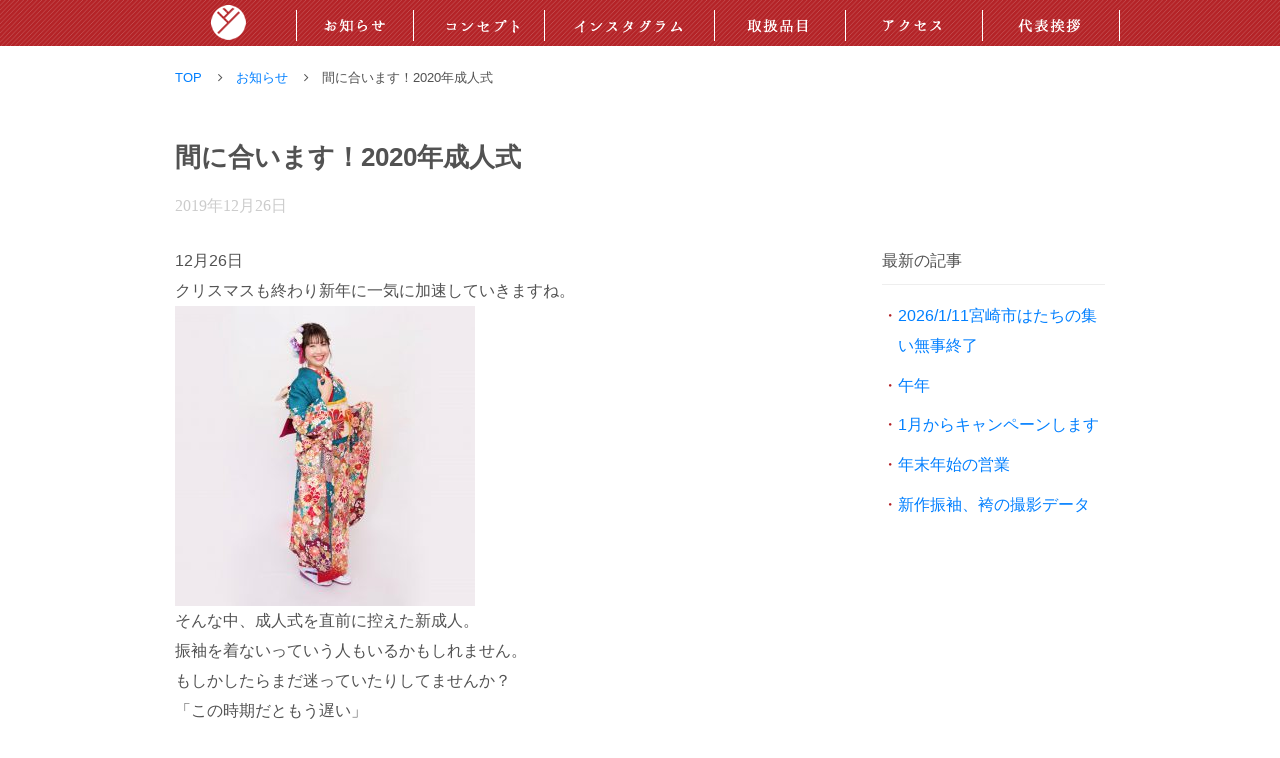

--- FILE ---
content_type: text/html; charset=UTF-8
request_url: http://hanakosode.jp/infomation/1898/
body_size: 11455
content:
<!DOCTYPE html>
<!--[if IE 7]>
<html class="ie ie7" lang="ja">
<![endif]-->
<!--[if IE 8]>
<html class="ie ie8" lang="ja">
<![endif]-->
<!--[if !(IE 7) & !(IE 8)]><!-->
<html lang="ja">
<!--<![endif]-->
<head>
<meta charset="UTF-8">
<meta name="viewport" content="width=device-width; initial-scale=1.0" />
<title>間に合います！2020年成人式 | 貸きもの花小袖</title>
<link rel="shortcut icon" href="/wp-content/themes/hanakosode/favicon.ico">
<!--[if lt IE 9]>
<script src="http://hanakosode.jp/wp-content/themes/hanakosode/js/html5.js"></script>
<![endif]-->
<link rel="stylesheet" href="http://hanakosode.jp/wp-content/themes/hanakosode/style.css" />
<link rel="stylesheet" href="http://hanakosode.jp/wp-content/themes/hanakosode/css/slick.css" />
<link rel="stylesheet" href="http://hanakosode.jp/wp-content/themes/hanakosode/css/slick-theme.css" />

<!-- All in One SEO Pack 2.7.3 by Michael Torbert of Semper Fi Web Design[306,338] -->
<meta name="description"  content="12月26日 クリスマスも終わり新年に一気に加速していきますね。 そんな中、成人式を直前に控えた新成人。 振袖を着ないっていう人もいるかもしれません。 もしかしたらまだ迷っていたりしてませんか？ 「この時期だともう遅い」 「振袖残ってないでしょ」 なって思ってませんか？ そんなことありませんよ！ まだあります！" />

<link rel="canonical" href="http://hanakosode.jp/infomation/1898/" />
<!-- /all in one seo pack -->
<link rel='dns-prefetch' href='//ajax.googleapis.com' />
<link rel='dns-prefetch' href='//maxcdn.bootstrapcdn.com' />
<link rel='dns-prefetch' href='//s.w.org' />
<link rel='stylesheet' id='sb_instagram_styles-css'  href='http://hanakosode.jp/wp-content/plugins/instagram-feed/css/sb-instagram.min.css?ver=1.9.1' type='text/css' media='all' />
<link rel='stylesheet' id='sb-font-awesome-css'  href='https://maxcdn.bootstrapcdn.com/font-awesome/4.7.0/css/font-awesome.min.css' type='text/css' media='all' />
<link rel='stylesheet' id='wp-pagenavi-css'  href='http://hanakosode.jp/wp-content/plugins/wp-pagenavi/pagenavi-css.css?ver=2.70' type='text/css' media='all' />
<link rel="stylesheet" href="https://indestructibletype-fonthosting.github.io/renner.css" type="text/css" charset="utf-8" />
</head>
<body>

<header id="header">
<div class="wrap">
<p id="logo"><a href="/"><img src="http://hanakosode.jp/wp-content/themes/hanakosode/img/common/logo.png" alt="貸きもの花小袖"></a></p>
<nav>
<ul id="gNav">
<li><a href="/infomation/"><img src="http://hanakosode.jp/wp-content/themes/hanakosode/img/common/gNav01_off.png" alt="お知らせ"></a></li>
<li><a href="/#concept"><img src="http://hanakosode.jp/wp-content/themes/hanakosode/img/common/gNav02_off.png" alt="コンセプト"></a></li>
<li><a href="/#insta"><img src="http://hanakosode.jp/wp-content/themes/hanakosode/img/common/gNav03_off.png" alt="インスタグラム"></a></li>
<li><a href="/#product_line"><img src="http://hanakosode.jp/wp-content/themes/hanakosode/img/common/gNav04_off.png" alt="取扱品目"></a></li>
<li><a href="/#access"><img src="http://hanakosode.jp/wp-content/themes/hanakosode/img/common/gNav05_off.png" alt="アクセス"></a></li>
<li><a href="/#greeting"><img src="http://hanakosode.jp/wp-content/themes/hanakosode/img/common/gNav06_off.png" alt="代表挨拶"></a></li>
</ul>
</nav>
</div>
	
<div class="only_sp">
<div class="icn_menu"><i class="fa fa-bars"></i></div>
<nav class="gsnav">
<div class="icn_close"><i class="fa fa-times"></i>
</div>
<ul>
<li><a href="/infomation/">お知らせ</a></li>
<li><a href="/#concept">コンセプト</a></li>
<li><a href="/#insta">インスタグラム</a></li>
<li><a href="/#product_line">取扱品目</a></li>
<li><a href="/#access">アクセス</a></li>
<li><a href="/#greeting">代表挨拶</a></li>
</ul>
</nav>
</div>
</header>



<div id="contents">
<div id="info_single">
<div class="b_list">
<ul>
<li><a href="/">TOP</a></li>
<li><i class="fa fa-angle-right"></i><a href="/infomation/">お知らせ</a></li>
<li><i class="fa fa-angle-right"></i>間に合います！2020年成人式</li>
</ul>
</div><!--b_list-->



<h2>間に合います！2020年成人式</h2>
<p class="date">2019年12月26日</p>
<div class="box cf">
<div class="txt">
<article class="post-single">


	<p>12月26日</p>
<p>クリスマスも終わり新年に一気に加速していきますね。</p>
<p><img src="http://hanakosode.jp/wp-content/uploads/2019/07/74de03dadf4f9187bd269e22c9b531c0-300x300.jpg" alt="" width="300" height="300" class="alignnone size-medium wp-image-1681" srcset="http://hanakosode.jp/wp-content/uploads/2019/07/74de03dadf4f9187bd269e22c9b531c0-300x300.jpg 300w, http://hanakosode.jp/wp-content/uploads/2019/07/74de03dadf4f9187bd269e22c9b531c0-768x768.jpg 768w, http://hanakosode.jp/wp-content/uploads/2019/07/74de03dadf4f9187bd269e22c9b531c0-1024x1024.jpg 1024w, http://hanakosode.jp/wp-content/uploads/2019/07/74de03dadf4f9187bd269e22c9b531c0-420x420.jpg 420w" sizes="(max-width: 300px) 100vw, 300px" /></p>
<p>そんな中、成人式を直前に控えた新成人。</p>
<p>振袖を着ないっていう人もいるかもしれません。</p>
<p>もしかしたらまだ迷っていたりしてませんか？</p>
<p>「この時期だともう遅い」</p>
<p>「振袖残ってないでしょ」</p>
<p>なって思ってませんか？</p>
<p>&nbsp;</p>
<p>そんなことありませんよ！</p>
<p>まだあります！</p>
<p>しかも、５万円均一です。</p>
<p>古臭いなんて思わせません！</p>
<p>５万円でも納得していただくコーディネートをご提案します！</p>
<p>&nbsp;</p>
<p>12月31日、1月1日以外は営業してますのでまずはお問い合わせください。</p>

</article>
</div><!--txt-->
<div id="infoside">
<p class="tit">最新の記事</p>
<ul>


<li><a href="http://hanakosode.jp/infomation/313093/">2026/1/11宮崎市はたちの集い無事終了</a></li>


<li><a href="http://hanakosode.jp/infomation/313088/">午年</a></li>


<li><a href="http://hanakosode.jp/infomation/313086/">1月からキャンペーンします</a></li>


<li><a href="http://hanakosode.jp/infomation/313081/">年末年始の営業</a></li>


<li><a href="http://hanakosode.jp/infomation/313074/">新作振袖、袴の撮影データ</a></li>


</ul>
</div><!--infoside-->
</div><!--box-->
</div><!--info_single-->
</div><!--contents-->
<footer>
<div class="top_contact">
	<ul class="top_contact_list flex justify">
		<li class="popup24_open"><img src="http://hanakosode.jp/wp-content/themes/hanakosode/img/top/btn01.png"></li>
		<li class="popup24_open"><img src="http://hanakosode.jp/wp-content/themes/hanakosode/img/top/btn02.png"></li>
		<!--
		<li><a href="http://hanakosode.jp/contact/"><img src="http://hanakosode.jp/wp-content/themes/hanakosode/img/top/btn01.png"></a></li>
		<li><a href="http://hanakosode.jp/reserve/"><img src="http://hanakosode.jp/wp-content/themes/hanakosode/img/top/btn02.png"></a></li>
		-->
		<!--<li><a href="http://hanakosode.jp/catalog/"><img src="http://hanakosode.jp/wp-content/themes/hanakosode/img/top/btn03.png"></a></li>-->
	</ul>
</div><!--topcontact-->
	
<!--<div id="footer_head">
<nav>
<ul id="contact_nav">
<li class="first"><a href="tel:0985264683"><img src="http://hanakosode.jp/wp-content/themes/hanakosode/img/common/tel_bnr.png" alt="0985-26-4683"></a></li>
<li><a href="/contact/"><img src="http://hanakosode.jp/wp-content/themes/hanakosode/img/common/contact_bnr.png" alt="お問い合わせはこちら"></a></li>
</ul>
</nav>
</div>-->
<div id="footer">
<nav>
<ul id="social_nav">
<li class="first"><a href="http://www.pikore.com/lowsuke" target="_blank"><img src="http://hanakosode.jp/wp-content/themes/hanakosode/img/common/insta_icon.png" alt="インスタグラム"></a></li>
<li><a href="https://www.facebook.com/%E8%B2%B8%E3%81%8D%E3%82%82%E3%81%AE%E8%8A%B1%E5%B0%8F%E8%A2%96-318279644860816/" target="_blank"><img src="http://hanakosode.jp/wp-content/themes/hanakosode/img/common/fb_icon.png" alt="facebook"></a></li>
</ul>
</nav>
<nav>
<ul id="fNav">
<li class="first"><a href="/sm/">サイトマップ</a></li>
<li><a href="/pp/">プライバシーポリシー</a></li>
</ul>
</nav>
<p id="footer_logo"><a href="/"><img src="http://hanakosode.jp/wp-content/themes/hanakosode/img/common/footer_logo.png" alt="貸きもの 花小袖"></a></p>
</div>
</footer>
<div class="popup24">
<div class="popup24_inner">
<div class="popup24_innerbg js-modal-close"></div>
<div class="popup24_inner01">
<div class="popup24_close"><img src="http://hanakosode.jp/wp-content/themes/hanakosode/img/popup/close.svg"></div>

<div class="popup24_logo"><img src="http://hanakosode.jp/wp-content/themes/hanakosode/img/popup/logo.svg"></div>
<p>当ホームページをご覧いただきありがとうございます。</p>
<p>海外からの迷惑メール対策として<br>
現在、「お問い合わせフォーム」「WEB来店予約」<br>
システムを休止しております。</p>
<p>大変お手数ではございますが<br>
下記リンクよりLINEから来店予約、お問い合わせ<br>
くださいますようお願い致します。</p>
<div class="popup24_btn"><a href="https://lin.ee/mIyZNKl"><img src="http://hanakosode.jp/wp-content/themes/hanakosode/img/popup/btn.svg"></a></div>
<p>※LINEアプリが立ち上がります</p>
</div><!—popup24_inner01—>
</div><!—popup24_inner—>
</div><!—popup24—>

<!-- Instagram Feed JS -->
<script type="text/javascript">
var sbiajaxurl = "http://hanakosode.jp/wp-admin/admin-ajax.php";
</script>
<script type='text/javascript' src='//ajax.googleapis.com/ajax/libs/jquery/1.11.2/jquery.min.js?ver=1.11.2'></script>
<script type='text/javascript'>
/* <![CDATA[ */
var sb_instagram_js_options = {"sb_instagram_at":"","font_method":"svg"};
/* ]]> */
</script>
<script type='text/javascript' src='http://hanakosode.jp/wp-content/plugins/instagram-feed/js/sb-instagram.min.js?ver=1.9.1'></script>

<script src="http://hanakosode.jp/wp-content/themes/hanakosode/js/jquery.heightLine.js"></script>
<script>
$(window).load(function() {
$(".heightLine").heightLine();
});
</script>
<script src="http://hanakosode.jp/wp-content/themes/hanakosode/js/jquery.smoothScroll.js"></script>
<script src="http://hanakosode.jp/wp-content/themes/hanakosode/js/slick.min.js"></script>
<script src="http://hanakosode.jp/wp-content/themes/hanakosode/js/remodal.min.js"></script>
<script src="http://hanakosode.jp/wp-content/themes/hanakosode/js/theme.js"></script>
<script>
<!--
 　$('.popup24').hide();
 　$('.popup24_open').on('click',function(){
   　$('.popup24').fadeIn();
 　})
 　$('.js-modal-close').on('click',function(){
   　$('.popup24').fadeOut();
 　})
 　$('.popup24_close').on('click',function(){
   　$('.popup24').fadeOut();
 　})
-->
</script>
<script>
  (function(i,s,o,g,r,a,m){i['GoogleAnalyticsObject']=r;i[r]=i[r]||function(){
  (i[r].q=i[r].q||[]).push(arguments)},i[r].l=1*new Date();a=s.createElement(o),
  m=s.getElementsByTagName(o)[0];a.async=1;a.src=g;m.parentNode.insertBefore(a,m)
  })(window,document,'script','https://www.google-analytics.com/analytics.js','ga');

  ga('create', 'UA-83744015-1', 'auto');
  ga('send', 'pageview');

</script>
</body>
</html>

--- FILE ---
content_type: text/css
request_url: http://hanakosode.jp/wp-content/themes/hanakosode/style.css
body_size: 32170
content:
@charset "utf-8";
/*
Theme Name: hanakosode
Version: 1.0
*/

/* Reset.css */
* {
	font-style:normal;
	margin:0pt;
	padding:0pt;
	border:0;
	text-decoration: none;
}
body {
	font-family:"Quicksand","游ゴシック体","Yu Gothic",YuGothic,"ヒラギノ角ゴシック Pro","Hiragino Kaku Gothic Pro","メイリオ",Meiryo,Osaka,"ＭＳ Ｐゴシック","MS PGothic",sans-serif;
-webkit-text-size-adjust: 100%;
color:#525252;
}
html {
	font-size: 62.5%;
}

h1, h2, h3, h4, h5, h6 {
	font-weight: normal;
}
ol, ul, ul li {
	list-style-type:none;
}
img {
border:0 none;
vertical-align:bottom;
}

p, li, td, th, dt, dd {
font-size:1.6em;
	line-height: 1.9em;
}
a:link{
	color:#007FFF;
}
a:visited{
	color:#007FFF;
}
a:hover{
	color:#FF4B33;
}
a:active{
	color:#FF4B33;
}
.cf:before, .cf:after {
    content: " ";
    display: table;
}
.cf:after {
    clear: both;
}
img{
max-width:100%;
height:auto;
}
#contents a:hover img, #footer a:hover img, #footer_head a:hover img{
filter:alpha(opacity=60);
    -moz-opacity: 0.6;
    opacity: 0.6;
}
.center{
text-align:center;
}
.bold{
font-weight:bold;
}
.flex {
    display: -webkit-flex;
    display: -moz-flex;
    display: -ms-flex;
    display: -o-flex;
    display: flex;
-webkit-flex-wrap: wrap;
-ms-flex-wrap: wrap;
flex-wrap: wrap;
}
.justify{
  -webkit-box-pack: justify;
  -moz-box-pack: justify;
  -ms-flex-pack: justify;
  -webkit-justify-content: space-between;
  justify-content: space-between;
    padding: 0;
}
.only_pc{
		display:block;
	}
.only_sp{
		display:none;
	}
.serif{
	font-family:"游明朝体","Yu Mincho","ヒラギノ明朝 Pro W3","Hiragino Mincho Pro","Hiragino Mincho ProN","HGS明朝M","ＭＳ Ｐ明朝","Century",serif;
}

/*common*/
.wrapf{
	width:94%;
	max-width:1000px;
	margin:0 auto;
}
.wrap{
width:100%;
max-width:960px;
margin:0 auto;
}
.wrap:after {
clear: both;
content: ".";
display: block;
height: 0;
visibility: hidden;
overflow:hidden;
font-size:0.1em;
line-height:0;
}
.wrapm{
width:94%;
max-width:880px;
margin:0 auto;
}
.wrapm:after {
clear: both;
content: ".";
display: block;
height: 0;
visibility: hidden;
overflow:hidden;
font-size:0.1em;
line-height:0;
}
#header{
background:url(./img/common/header_bg.png) repeat-x top center;
background-size:contain;
padding:0.4% 0;
}
#footer_head{
background:url(./img/common/footer_bg01.png) repeat-x top center;
background-size:contain;
padding:2.8% 0;
}
#footer{
background:url(./img/common/footer_bg02.png) no-repeat top center;
background-size:cover;
text-align:center;
padding:2% 0 3%;
}
#logo{
float:left;
width:9%;
max-width:86px;
text-align:right;
line-height: 0;
}
#gNav{
width:85.9%;
max-width:824px;
float:right;
padding-top:0.5%;
}
#gNav li{
float:left;
display:inline;
}
#contact_nav{
width:90%;
max-width:676px;
margin:0 auto;
clear:both;
}
#contact_nav:after {
clear: both;
content: ".";
display: block;
height: 0;
visibility: hidden;
overflow:hidden;
font-size:0.1em;
line-height:0;
}
#contact_nav li{
float:right;
width:48%;
}
#contact_nav li.first{
float:left;
}
#social_nav{
width:90%;
max-width:72px;
margin:0 auto;
clear:both;
}
#social_nav:after {
clear: both;
content: ".";
display: block;
height: 0;
visibility: hidden;
overflow:hidden;
font-size:0.1em;
line-height:0;
}
#social_nav li{
float:right;
width:48%;
}
#social_nav li.first{
float:left;
}
#fNav li{
display:inline;
text-align:center;
padding:0 1em;
}
#fNav li.first{
border-right:1px solid #fff;
}
#fNav li a{
color:#fff;
}
#fNav li a:hover{
text-decoration:underline;
}
#fNav{
padding:2em 0 3em;
}

/*top*/
#mainimg{
background-attachment: fixed;
    background-image: url("./img/top/main_bg01.png");
    background-position: 50% 0;
    background-repeat: no-repeat;
    background-size: cover;
}
#mainimg .min{
width:96%;
max-width:700px;
margin:0 auto;
clear:both;
}
#mainimg .logo{
width:21.4%;
max-width:150px;
float:left;
padding-top:10%;
}
#mainimg .img{
width:37.4%;
max-width:262px;
float:right;
padding-top:16%;
}
#topcontact{
background: rgba(0, 0, 0, 0) url("./img/top/main_bg02.png") repeat-x scroll center top / contain ;
padding: 2.8% 0;
}
#contact_nav2{
width:90%;
max-width:676px;
margin:0 auto;
clear:both;
}
#contact_nav2:after {
clear: both;
content: ".";
display: block;
height: 0;
visibility: hidden;
overflow:hidden;
font-size:0.1em;
line-height:0;
}
#contact_nav2 li{
float:right;
width:48%;
}
#contact_nav2 li.first{
float:left;
}
.topbox h2.tit,
.top_product_mttl{
text-align:center;
font-size:4em;
font-family:"游明朝体","Yu Mincho","ヒラギノ明朝 Pro W3","Hiragino Mincho Pro","Hiragino Mincho ProN","HGS明朝M","ＭＳ Ｐ明朝","Century",serif;
line-height: 1.2em;
}
.topbox h3.tits,
.top_product_sttl{
text-align:center;
font-size:1.6em;
font-family:"游明朝体","Yu Mincho","ヒラギノ明朝 Pro W3","Hiragino Mincho Pro","Hiragino Mincho ProN","HGS明朝M","ＭＳ Ｐ明朝","Century",serif;
line-height: 1.2em;
}


/*コンセプト*/
#concept{
background-attachment: fixed;
background-image: url("./img/top/concept_bg.png");
background-position: 50% 0;
background-repeat: no-repeat;
background-size: cover;
color:#fff;
padding-top:3%;
}
#concept .min{
width:98%;
max-width:970px;
margin:0 auto;
}
#concept .box{
width:100%;
clear:both;
margin:3% 0 0;
}
#concept .box .img{
float:left;
width:39.4%;
max-width:382px;
}
#concept .box .txt{
float:right;
width:56.1%;
max-width:544px;
}
#concept .box .txt p{
margin:0 0 1em;
line-height: 1.4em;
}
.top_product_ttl a{
	display:block;
	width:100%;
	height:250px;
	position:relative;
	margin:0 0 3em;
}
.top_product_ttl a:hover{
	opacity:0.7;
}
a .top_product_ttl_ttl01{
	color:#fff;
	font-family: 'Renner*';
	font-size:41px;
	padding:1.5em 0 0 10%;
}
a .top_product_ttl_ttl02{
	color:#fff;
	font-size:24px;
	padding:0 0 0 10%;
	line-height: 1.2;
}
a .top_product_ttl_btn{
	position:absolute;
	bottom:5%;
	right:5%;
	border:1px solid #808080;
	background:#fff;
	padding:0.2em 1em;
	color:#4d4d4d;
	border-radius:13px;
	font-size:13px;
}
.unit_furisode .top_product_ttl a{
	background:url(img/common/furisode_bnr1.jpg) no-repeat center center;
	background-size:cover;
}
.unit_hakama .top_product_ttl a{
	background:url(img/common/hakama_bnr1.jpg) no-repeat center center;
	background-size:cover;
}
.unit_houmongi .top_product_ttl a{
	background:url(img/common/homongi_bnr1.jpg) no-repeat center center;
	background-size:cover;
}
.unit_yukata .top_product_ttl a{
	background:url(img/common/yukata_bnr1.jpg) no-repeat center center;
	background-size:cover;
}
.unit_tomesode .top_product_ttl a{
	background:url(img/common/tomesode_bnr1.jpg) no-repeat center center;
	background-size:cover;
}

.productlist_main{
	display:block;
	width:84%;
	height:350px;
	padding:0 8%;
}
.productlist_main_inner{
	padding:13% 0;
}
.productlist_main_ttl01{
	color:#000;
	font-family: 'Renner*';
	font-size:41px;
}
.productlist_main_ttl02{
	color:#000;
	font-size:24px;
	line-height:1.2;
}
.productlist_furisode{
	background:url(img/common/furisode_bnr2.jpg) no-repeat center center;
	background-size:cover;
}
.productlist_hakama{
	background:url(img/common/hakama_bnr2.jpg) no-repeat center center;
	background-size:cover;
}
.productlist_homongi{
	background:url(img/common/homongi_bnr2.jpg) no-repeat center center;
	background-size:cover;
}
.productlist_yukata{
	background:url(img/common/yukata_bnr2.jpg) no-repeat center center;
	background-size:cover;
}
.productlist_tomesode{
	background:url(img/common/tomesode_bnr1.jpg) no-repeat center center;
	background-size:cover;
}
.productlist_furisode .productlist_main_inner{
	float:right;
}
.productlist_yukata .productlist_main_ttl01,
.productlist_yukata .productlist_main_ttl02{
	color:#fff;
}
.productlist_tomesode .productlist_main_ttl01,
.productlist_tomesode .productlist_main_ttl02{
	color:#fff;
}

/*取扱品目*/
#product_line{
padding:3% 0 4%;
}
#product_line .min{
width:98%;
max-width:960px;
margin:0 auto;
}
#product_line .min .box{
width:100%;
margin:1% auto 0;
clear:both;
}
#product_line .min .list{
width:49%;
max-width:470px;
float:left;
}
#product_line .min .list li{
float:left;
width:32%;
padding-bottom:2%;
}
#product_line .min .list li.sec{
padding-left:2%;
padding-right:2%;
}

#product_line .min .img{
width:49.5%;
max-width:475px;
float:right;
	padding-top:5%;
}

/*レンタルメニュー*/
#rental_menu{
background: url("./img/top/rental_bg.png") no-repeat center center;
background-size: cover;
color:#fff;
padding:4% 0;
}
#rental_menu .box{
padding-top:4%;
}
#rental_menu .box dl{
width:98%;
max-width:500px;
margin:0 auto;
clear:both;
border-bottom:1px dotted #fff;
padding-bottom:1em;
margin-bottom:1.6em;
}
#rental_menu .box dl:after {
clear: both;
content: ".";
display: block;
height: 0;
visibility: hidden;
overflow:hidden;
font-size:0.1em;
line-height:0;
}
#rental_menu .box dl dt{
width:55%;
float:left;
padding-left:5%;
background:url(./img/top/ricon.png) no-repeat top left;
background-size:contain;
}
#rental_menu .box dl dd{
width:40%;
float:right;
text-align:right;
}
#rental_menu .box dl dd span{
font-size:1.6em;
}


/*アクセス*/
#access{
padding:4% 0;
}
#access .min{
width:100%;
max-width:930px;
margin:0 auto;
clear:both;
}
#access .min .box{
width:100%;
clear:both;
margin:4% auto 2%;
}
#access .min .box .img{
width:53.8%;
float:left;
}
#access .min .box .txt{
width:46.2%;
float:right;
background:url(./img/top/access_bg.png) no-repeat center center;
background-size:cover;
color:#fff;
display: table;
}
#access .min .box .txt div{
display:table-cell;
vertical-align: middle;
}
#access .min .box .txt dl{
width:55%;
clear:both;
margin:0 auto;
}
#access .min .box .txt dt{
float:left;
width:30%;
text-align:right;
}
#access .min .box .txt dd{
float:right;
width:70%;
}
#gmap{
width:100%;
margin:0 auto;
}
#gmap {
position: relative;
padding-bottom: 38.49%;
padding-top: 30px;
height: 0;
overflow: hidden;
}
#gmap iframe,
#gmapobject,
#gmap embed {
position: absolute;
top: 0;
left: 0;
width: 100%;
height: 100%;
}


/*代表あいさつ*/
#greeting{
background-attachment: fixed;
background-image: url("./img/top/greeting_bg.png");
background-position: 50% 0;
background-repeat: no-repeat;
background-size: cover;
color:#fff;
padding:3% 0;
}
#greeting .min{
width:98%;
max-width:1010px;
margin:0 auto;
}
#greeting .box{
width:100%;
clear:both;
margin:3% 0 0;
}
#greeting .box .img{
float:left;
width:42.6%;
max-width:430px;
}
#greeting .box .txt{
float:right;
width:54.5%;
max-width:550px;
}
#greeting .box .txt p{
margin-bottom:1em;
}

/*インスタグラム*/
#insta{
background: url("./img/top/insta_bg.png") no-repeat center center;
background-size: cover;
padding:4% 0;
}
#insta .btn{
padding-top:2%;
}
#insta .minbox{
width:90%;
max-width:554px;
margin:0 auto 1%;
}
/*facebook*/
#fb{
background: url("./img/top/fb_bg.png") no-repeat center center;
background-size: cover;
padding:4% 0;
}
#fb .min{
width:100%;
max-width:500px;
margin:0 auto;
}

/*お知らせ*/
#info{
padding:3% 0 4%;
}
#info .btn{
padding-top:2%;
}
#info .min{
width:98%;
max-width:700px;
margin:0 auto;
clear:both;
}
#info .info_box{
width:100%;
clear:both;
padding-bottom:1em;
margin-bottom:2em;
border-bottom:1px dotted #565D63;
}
#info .info_box .thum{
width:10%;
max-width:70px;
float:left;
}
#info .info_box .txt{
width:88.6%;
max-width:620px;
float:right;
}
#info .info_box .data{
color:#555555;
line-height:1em;
}
#info .tits{
margin-bottom:5%;
}


/*お知らせ記事*/
.b_list{
padding:2em 0 5em;
}
.b_list li{
display:inline;
font-size:1.3em;
}
.b_list li i{
padding:0 1em;
}
#info_single{
width:98%;
max-width:930px;
margin:0 auto 3%;
}
#info_single .post-single{
}
#info_single h2{
font-size:2.6em;
font-weight:bold;
padding-bottom:0.6em;
}
#info_single .date{
margin-bottom:1.6em;
color:#CCCCCC;
font-family: georgia,"liberation serif",palatino,serif;
}
#info_single .box{
width:100%;
clear:both;
}
#info_single .box .txt{
width:74%;
float:left;
}
#info_single .box #infoside{
float:right;
width:24%;
}
#infoside .tit{
padding-bottom:0.5em;
border-bottom:1px solid #EEEEEE;
margin-bottom:1em;
}
#infoside li:before {
content: "・";
color: #B22126;
}
#infoside li{
padding-left: 1em;
text-indent: -1em;
margin-bottom:0.6em;
}

/*お知らせ一覧*/
#info_cate {
    margin: 0 auto 6%;
    max-width: 930px;
    width: 98%;
}
#info_cate .ntit{
font-family: "游明朝体","Yu Mincho","ヒラギノ明朝 Pro W3","Hiragino Mincho Pro","Hiragino Mincho ProN","HGS明朝M","ＭＳ Ｐ明朝","Century",serif;
    font-size: 3em;
    margin: 0 0 1em;
    text-align: center;
}
#info_cate .min{
width:98%;
max-width:700px;
margin:0 auto;
clear:both;
}
#info_cate .info_box{
width:100%;
clear:both;
padding-bottom:1em;
margin-bottom:2em;
border-bottom:1px dotted #565D63;
}
#info_cate .info_box .thum{
width:10%;
max-width:70px;
float:left;
}
#info_cate .info_box .txt{
width:88.6%;
max-width:620px;
float:right;
}
#info_cate .info_box .data{
color:#555555;
line-height:1em;
}

/*固定page common*/
.page_box{
width:98%;
max-width:930px;
margin:0 auto 6%;
}
.page_box .minbox{
max-width:700px;
margin:0 auto;
width:100%;
}
.page_box .page_tit{
font-family: "游明朝体","Yu Mincho","ヒラギノ明朝 Pro W3","Hiragino Mincho Pro","Hiragino Mincho ProN","HGS明朝M","ＭＳ Ｐ明朝","Century",serif;
    font-size: 3em;
    margin: 0 0 1em;
    text-align: center;
}


/*プライバシーポリシー*/
.pp_box .min{
padding:0 2em;
}
.pp_box .min p{
margin:0 0 1.4em;
}
.pp_box h2{
background:#f2716c;
font-size: 1.6em;
margin: 0 0 1em;
padding: 1% 3%;
color:#fff;
font-weight:bold;
}
.pp_box h3{
background: #edeae0 none repeat scroll 0 0;
border-left: 5px solid #a99b74;
font-size: 1.6em;
margin: 0 0 1em;
padding: 1% 3%;
font-weight:bold;
}
.pp_box .waku{
border:3px solid #edeae0;
padding:2% 2% 0;
}

/*サイトマップ*/
.sm_box .list li:before {
content: "・";
color: #B22126;
}
.sm_box .list li{
padding-left: 1em;
text-indent: -1em;
margin-bottom:0.6em;
}

/*お問い合わせ*/
.contact_box .minbox dl {
    clear: both;
    margin: 0 0 2em;
    width: 100%;
}
.contact_box .minbox dl::after {
    clear: both;
    content: ".";
    display: block;
    font-size: 0.1em;
    height: 0;
    line-height: 0;
    overflow: hidden;
    visibility: hidden;
}
.contact_box .minbox dt {
    float: left;
    padding-right: 12%;
    text-align: right;
    width: 30%;
}
.contact_box .minbox dt.hissu {
    background: rgba(0, 0, 0, 0) url("img/contact/hissu.png") no-repeat scroll right center / contain ;
}
.contact_box .minbox dd {
    float: right;
    padding-left: 3%;
    width: 55%;
}
.contact_box .minbox dd input, .contact_box .minbox dd textarea {
    border: 1px solid #e8e8e8;
    font-weight: normal;
    padding: 1% 2%;
}
.contact_box .minbox dd input {
    font-size: 1em;
	width:100%;
}
.contact_box .minbox .submit input {
    background: #666666 none repeat scroll 0 0;
    color: #fff;
    cursor: pointer;
    font-size: 1.1em;
    padding: 16px 0;
    text-align: center;
    width: 100%;
max-width:400px;
margin:0 auto;
display: block;
}



/*sp*/
.pc{display:block;}
.sp{display:none;}
@media screen and (max-width : 930px){
body{
font-size:0.8em;
}
#header nav{display:none;}
#logo{text-align:center;padding:2% 0;clear:both;float:none;margin: 0 auto;}
#contact_nav2 li, #footer_head li{float:none;text-align:center;width:80%;margin:0 auto;}
#contact_nav2 li.first, #footer_head li.first{padding-bottom:1em;float:none;}
#topcontact, #footer_head{background-size:cover;}
}
@media screen and (max-width : 640px){
.pc{display:none;}
.sp{display:block;}
body{
}
#concept .box .txt, #product_line .min .list,
#product_line .min .img, #access .min .box .img, #access .min .box .txt,
#greeting .box .txt, #greeting .box .img, #info_single .box .txt,
#info_single .box #infoside{width:100%;float:none;}
#info .btn, #insta .btn{width:60%;margin:0 auto;}
.contact_box .minbox dt {
    float: none;
    padding-right: 0;
    text-align: left;
    width: 100%;
}
.contact_box .minbox dt.hissu {
    background: none;
}
.contact_box .minbox dd {
    float: none;
    padding-left: 0;
    width: 100%;
}
.contact_box .minbox dd input, .contact_box .minbox dd textarea {
    width: 90%;
}
.contact_box .minbox dt.hissu img {
    display: inline;
    padding-left: 6%;
    width: 19%;
}
#mainimg, #concept, #greeting{background-attachment:scroll;}
#info_single .box #infoside{padding-top:10%;}
#concept .box .img{width:50%;margin:0 auto;float:none;}
#insta h2{width:40%;margin:0 auto;}
#footer_logo{width:16%;margin:0 auto;}
}

/*reserve*/
.reserve_ttl{
	text-align:center;
	background:#dddddd;
	padding:2em 1em;
}
.reserve_txt01{
	margin:3em auto;
}
.reserve_img01{
	margin:3em auto 5em;
}
.reserve_ttl01{
	background:#a39072;
	padding:2em 0;
	border-radius: 10px 10px 0 0 / 10px 10px 0 0;
	-webkit-border-radius: 10px 10px 0 0 / 10px 10px 0 0;
	-moz-border-radius: 10px 10px 0 0 / 10px 10px 0 0;
}
.reserve_tb{
	background:#efe7da;
	padding:3em;
	margin:0 auto 3em;
}
.reserve_tb th{
	width:18%;
	text-align:left;
	font-weight:normal;
	padding:0.5em 0;
}
.reserve_tb td{
	padding:0.5em 0;
}
.reserve_tb td:last-child{
	width:70%;
}
.reserve_tb td span.hissu{
	display:inline-block;
	background:#a73432;
	color:#fff;
	padding:0 1em;
	font-size:10px;
	line-height:2;
}
.reserve_tb td span.nini{
	display:inline-block;
	background:#7d7d7d;
	color:#fff;
	padding:0 1em;
	font-size:10px;
	line-height:2;
}
.reserve_tb td span.min{
	font-size:12px;
	line-height:1.4;
	display: inline-block;
	padding:0.5em 0;
}
.reserve_tb td input[type="text"],
.reserve_tb td input[type="email"],
.reserve_tb td textarea{
	font-size:14px;
	padding:0.5em 1em;
	width:90%;
}
td.reserve_td01 input[type="text"]{
	width:30%;
}
.reserve_tb td select{
	font-size:14px;
	padding:0.2em 0.6em;
}
.reserve_btn input{
	display:block;
	margin:0 auto 3em;
	width:80%;
	max-width:480px;
	background:#a39072;
	padding:0.5em;
	font-size:23px;
	color:#fff;
	border-radius:6px;
	cursor:pointer;
}
.reserve_txt02{
	text-align:center;
	margin:0 0 3em;
}
.reserve_box01{
	background:#efe7da;
	padding:3em 3em 8em;
}
.reserve_box01_ttl{
	text-align:center;
	margin:0 0 2em;
}
.reserve_box01_inner{
	background:#fff;
	border:1px solid #595757;
	padding:1em;
	height:200px;
	overflow:scroll;
}

@media screen and (max-width : 640px){
	.reserve_tb th{
		width:70%;
		display:inline-block;
	}
	.reserve_tb td{
		width:20%;
		display:inline-block;
	}
	.reserve_tb td:last-child{
		width:100%;
	}
}

/*catalog*/
.catalog_ttl{
	text-align:center;
	background:#e5c2b7;
	padding:2em 1em;
}
.catalog_txt01{
	margin:3em auto;
}
.catalog_img01{
	margin:3em auto 5em;
}
.catalog_ttl01{
	background:#e0b8b8;
	padding:2em 0;
	border-radius: 10px 10px 0 0 / 10px 10px 0 0;
	-webkit-border-radius: 10px 10px 0 0 / 10px 10px 0 0;
	-moz-border-radius: 10px 10px 0 0 / 10px 10px 0 0;
}
.catalog_tb{
	background:#f9eded;
	padding:3em;
	margin:0 auto 3em;
}
.catalog_tb th{
	width:18%;
	text-align:left;
	font-weight:normal;
	padding:0.5em 0;
}
.catalog_tb td{
	padding:0.5em 0;
}
.catalog_tb td:last-child{
	width:70%;
}
.catalog_tb td span.hissu{
	display:inline-block;
	background:#a73432;
	color:#fff;
	padding:0 1em;
	font-size:10px;
	line-height:2;
}
.catalog_tb td span.nini{
	display:inline-block;
	background:#7d7d7d;
	color:#fff;
	padding:0 1em;
	font-size:10px;
	line-height:2;
}
.catalog_tb td span.min{
	font-size:12px;
	line-height:1.4;
	display: inline-block;
	padding:0.5em 0;
}
.catalog_tb td input[type="text"],
.catalog_tb td input#zip,
.catalog_tb td input[type="email"],
.catalog_tb td textarea{
	font-size:14px;
	padding:0.5em 1em;
	width:90%;
}
td.catalog_td01 input[type="text"]{
	width:30%;
}
.catalog_tb td select{
	font-size:14px;
	padding:0.2em 0.6em;
}
.catalog_btn input{
	display:block;
	margin:0 auto 3em;
	width:80%;
	max-width:480px;
	background:#e0b8b8;
	padding:0.5em;
	font-size:23px;
	color:#fff;
	border-radius:6px;
	cursor:pointer;
}
.catalog_txt02{
	text-align:center;
	margin:0 0 3em;
}
.catalog_box01{
	background:#f9eded;
	padding:3em 3em 8em;
}
.catalog_box01_ttl{
	text-align:center;
	margin:0 0 2em;
}
.catalog_box01_inner{
	background:#fff;
	border:1px solid #595757;
	padding:1em;
	height:200px;
	overflow:scroll;
}

@media screen and (max-width : 640px){
	.catalog_tb th{
		width:70%;
		display:inline-block;
	}
	.catalog_tb td{
		width:20%;
		display:inline-block;
	}
	.cataloge_tb td:last-child{
		width:100%;
	}
}

p.submit{
	margin:0 auto 4em;
}
.tel{
	font-size:24px;
	font-weight:bold;
}
.tel a{
	display:block;
	border:1px solid #ccc;
	padding:0.5em 0;
	width:94%;
	max-width:300px;
	margin:0.5em auto;
	color:#666;
}
.top_contact{
	background: rgba(0, 0, 0, 0) url("./img/top/main_bg02.png") repeat-x scroll center top / contain;
padding: 2.8% 0;
}
.top_contact_list{
	max-width:864px;
	width:94%;
	margin:0 auto;
}
.top_catalog{
	background:url(./img/top/bg01.png) no-repeat center center;
	background-size:cover;
	padding:2em 1em;
}
.top_catalog_inner{
	max-width: 960px;
	width:94%;
	margin:0 auto;
}
.top_catalog_txt{
	width:70%;
}
.top_catalog_img{
	width:26%;
}
.top_catalog_txt01{
	font-size:12px;
	color:#fff;
	margin:2em 0 3em;
}
.top_catalog_ttl{
	margin:3em 0 0;
}

/*取り扱い商品　個別*/
.productsingle{
	margin:0 auto 5em;
}
.productsingle_inner01_img01{
	width:60%;
}
.productsingle_inner01_txt{
	width:38%;
}
.productsingle_img02 li{
	width:49%;
}
.productsingle_inner01{
	margin:0 0 3em;
}
.productsingle_ttl{
	font-weight: bold;
	font-size:18px;
	margin:0.5em 0 0.5em;
}
.productsingle_price01,
.productsingle_price03{
	font-size: 24px;
	font-weight: bold;
	color:#E73656;
	line-height:1.2;
	margin-bottom:1em;
}
.productsingle_price01 span,
.productsingle_price02 span,
.productsingle_price03 span{
	font-size: 10px;
}
.productsingle_price02{
	font-size: 16px;
	font-weight: bold;
	color:#E73656;
	margin-bottom:0.5em;
}
.productsingle_price_sub01{
	color: #999;
	font-size:10px;
}
.productsingle_btn01 a{
	display:block;
	width:100%;
	margin-top: 20px;
	margin-bottom: 10px;
	background: #E73656;
	padding: 20px 0;
	text-align: center;
	color: #fff;
	font-size: 15px;
	letter-spacing: 5px;
}
.productsingle_inner02_ttl01{
	font-weight: bold;
	font-size:18px;
	margin:0.5em 0 0.5em;
}
.productsingle_inner02_unit01{
	margin:0 0 3em;
}

/*取り扱い商品　カテゴリ*/
.product_list{
	margin:0 auto 5em;
	border-top:1px solid #ccc;
	padding:3em 0 0;
}
.productlist_main{
	margin:0 0 2em;
}
.product_list_unit01{
	width:23%;
	margin:0 1% 2em;
}
.rank_ttl{
	display: block;
	font-size: 3em;
	font-weight: bold;
	color: #000;
	letter-spacing: 0.2em;
	line-height: 1.5em;
	text-align:center;
	margin:3em 0 1em;
}
.rank{
	margin:0 0 3em;
}
.rank_unit{
	width:18%;
	margin:0 1% 2em;
}
.productlist_txt01_ttl{
	font-weight: bold;
	font-size: 18px;
	margin: 0.5em 0 0.5em;
}
a .rank_unit_ttl01,
a .product_list_ttl01,
a .top_product_ttl01{
	color:#333;
	font-size: 12px;
	font-weight: normal;
	text-align: center;
}
a .season{
	font-size: 10px;
	color: #aaa;
}
a .rank_unit_price01,
a .rank_unit_price02,
a .rank_unit_price03,
a .product_list_price01,
a .product_list_price02,
a .product_list_price03,
a .top_product_price01,
a .top_product_price02,
a .top_product_price03{
	color:#333;
	font-size: 12px;
	font-weight: bold;
	text-align:center;
}
.wp-pagenavi{
	margin:0 0 3em;
}
.top_info_box{
	margin:0 0 2em;
}
.top_info_unit{
	width:24%;
}
.top_info_data,
.top_info_ttl{
	font-size:12px;
}
.top_product{
	padding:3% 0 4%;
}
.top_product.min {
    width: 98%;
    max-width: 960px;
    margin: 0 auto;
}
.top_product_unit{
	margin:0 0 3em;
}
.top_product_ttl{
	margin:0 0 1em;
}
.top_product_unit01{
	width:23%;
	margin:0 1% 2em;
}
.top_product_sttl{
	margin:0 0 2em;
}

/*coa*/
.coa_head{
	align-items:center;
	justify-content: center;
	margin:0 0 3em;
}
.coa_nav{
	margin:0 auto 3em;
}
.coa_nav a{
	width:44%;
	color:#fff;
	font-size:2.4rem;
	text-align:center;
	padding:0.2em 1em;
}
.coa_nav a:first-of-type{
	background:#54badc;
}
.coa_nav a:last-of-type{
	background:#df4957;
}
.coa_nav a:hover{
	opacity:0.7;
}
.coa_rental{
	background:url(./img/coming_of_age/bg01.jpg) no-repeat center center;
	background-size:cover;
	padding:2%;
	margin:2% 0 0;
}
.coa_buy{
	background:url(./img/coming_of_age/bg02.jpg) no-repeat center center;
	background-size:cover;
	padding:2%;
	margin:2% 0 0;
}
.coa_inner01{
	background:#fff;
	padding:2%;
}
.coa_ttl01{
	text-align:center;
	font-size:3rem;
	color:#6c5324;
	margin:0 0 1em;
}
.coa_ttl02{
	text-align:center;
	font-size:2rem;
	color:#6c5324;
	background:#eeead0;
	border-radius:5px;
	padding:0.2em 1em;
	margin:0 0 1em;
}
.coa_unit01{
	width:49%;
	margin:0 0 1em;
}
.coa_unit01_img{
	width:32%;
}
.coa_unit01_txt{
	width:66%;
}
.coa_unit01_ttl{
	font-size:2rem;
	color:#6c5324;
	border-bottom:1px solid #6c5324;
	padding:0 0 0.4em 30px;
	margin:0 0 0.4em;
}
.coa_unit01_txt p{
	font-size:1.4rem;
	line-height:1.4;
}
.coa_price01{
	font-size:3rem;
}
.coa_price01 span{
	font-size:1.4rem;
}
.coa_price01+p{
	margin:0 0 2em;
}
.coa_price02{
	margin:0 0 1em;
}
.coa_unit01_ttl{
	position:relative;
}
.coa_unit01_ttl:before{
	content:"";
	display:block;
	position:absolute;
	left:0;
	top:8px;
	width:22px;
	height:22px;
}
.coa_rental .coa_unit01:nth-of-type(1) .coa_unit01_ttl:before{
	background:url(./img/coming_of_age/icn_a01.png) no-repeat center center;
	background-size:contain;
}
.coa_rental .coa_unit01:nth-of-type(2) .coa_unit01_ttl:before{
	background:url(./img/coming_of_age/icn_a02.png) no-repeat center center;
	background-size:contain;
}
.coa_rental .coa_unit01:nth-of-type(3) .coa_unit01_ttl:before{
	background:url(./img/coming_of_age/icn_a03.png) no-repeat center center;
	background-size:contain;
}
.coa_rental .coa_unit01:nth-of-type(4) .coa_unit01_ttl:before{
	background:url(./img/coming_of_age/icn_a04.png) no-repeat center center;
	background-size:contain;
}
.coa_rental .coa_unit01:nth-of-type(5) .coa_unit01_ttl:before{
	background:url(./img/coming_of_age/icn_a05.png) no-repeat center center;
	background-size:contain;
}
.coa_rental .coa_unit01:nth-of-type(6) .coa_unit01_ttl:before{
	background:url(./img/coming_of_age/icn_a06.png) no-repeat center center;
	background-size:contain;
}
.coa_rental .coa_unit01:nth-of-type(7) .coa_unit01_ttl:before{
	background:url(./img/coming_of_age/icn_a07.png) no-repeat center center;
	background-size:contain;
}
.coa_rental .coa_unit01:nth-of-type(8) .coa_unit01_ttl:before{
	background:url(./img/coming_of_age/icn_a08.png) no-repeat center center;
	background-size:contain;
}
.coa_rental .coa_unit01:nth-of-type(9) .coa_unit01_ttl:before{
	background:url(./img/coming_of_age/icn_a09.png) no-repeat center center;
	background-size:contain;
}
.coa_rental .coa_unit01:nth-of-type(10) .coa_unit01_ttl:before{
	background:url(./img/coming_of_age/icn_a10.png) no-repeat center center;
	background-size:contain;
}
.coa_rental .coa_unit01:nth-of-type(11) .coa_unit01_ttl:before{
	background:url(./img/coming_of_age/icn_a11.png) no-repeat center center;
	background-size:contain;
}

.coa_buy .coa_unit01:nth-of-type(1) .coa_unit01_ttl:before{
	background:url(./img/coming_of_age/icn_b01.png) no-repeat center center;
	background-size:contain;
}
.coa_buy .coa_unit01:nth-of-type(2) .coa_unit01_ttl:before{
	background:url(./img/coming_of_age/icn_b02.png) no-repeat center center;
	background-size:contain;
}
.coa_buy .coa_unit01:nth-of-type(3) .coa_unit01_ttl:before{
	background:url(./img/coming_of_age/icn_b03.png) no-repeat center center;
	background-size:contain;
}
.coa_buy .coa_unit01:nth-of-type(4) .coa_unit01_ttl:before{
	background:url(./img/coming_of_age/icn_b04.png) no-repeat center center;
	background-size:contain;
}
.coa_buy .coa_unit01:nth-of-type(5) .coa_unit01_ttl:before{
	background:url(./img/coming_of_age/icn_b05.png) no-repeat center center;
	background-size:contain;
}
.coa_buy .coa_unit01:nth-of-type(6) .coa_unit01_ttl:before{
	background:url(./img/coming_of_age/icn_b06.png) no-repeat center center;
	background-size:contain;
}
.coa_buy .coa_unit01:nth-of-type(7) .coa_unit01_ttl:before{
	background:url(./img/coming_of_age/icn_b07.png) no-repeat center center;
	background-size:contain;
}
.coa_buy .coa_unit01:nth-of-type(8) .coa_unit01_ttl:before{
	background:url(./img/coming_of_age/icn_b08.png) no-repeat center center;
	background-size:contain;
}
.coa_buy .coa_unit01:nth-of-type(9) .coa_unit01_ttl:before{
	background:url(./img/coming_of_age/icn_b09.png) no-repeat center center;
	background-size:contain;
}
.coa_buy .coa_unit01:nth-of-type(10) .coa_unit01_ttl:before{
	background:url(./img/coming_of_age/icn_b10.png) no-repeat center center;
	background-size:contain;
}
.coa_buy .coa_unit01:nth-of-type(11) .coa_unit01_ttl:before{
	background:url(./img/coming_of_age/icn_b11.png) no-repeat center center;
	background-size:contain;
}
.to_coa{
	/*background:#ac8586;*/
	padding:2em 0;
}
.to_coa_img{
	width:94%;
	margin:0 auto 1em;
	text-align:center;
}

/*poupu24*/
.popup24{
	position:fixed;
	top:0;
	left:0;
	width:100%;
	height:100vh;
	background:rgba(0,0,0,0.2);
	z-index: 10;
}
.popup24_inner{
	position:relative;
	width:100%;
	height:100vh;
}
.popup24_inner01{
	width:70%;
	max-width:500px;
	margin:0 auto;
	background:#fff;
	border:5px solid #B32226;
	border-radius:5em;
	position: absolute;
  top: 50%;
    left: 50%;
    transform: translate(-50%, -50%);
    -webkit-transform: translate(-50%, -50%);
    -ms-transform: translate(-50%, -50%);
	padding:3em;
	text-align:center;
	z-index: 9999 !important;
}
.popup24_logo{
	width:50%;
	margin:0 auto 1em;
}
.popup24_inner01 p{
	font-size:1.4em;
	margin:0 0 1em;
}
.popup24_btn{
	margin:0 0 1em;
}
.popup24_innerbg{
	background-color: #1119;
    width: 100%;
    height: 100%;
    position: fixed;
    z-index: 9998 !important;
}
.popup24_close{
	position:absolute;
	top:-2em;
	right:-2em;
	width:2em;
	height:2em;
}


@media screen and (max-width : 640px){
	#header{
		position:relative;
		height:44px;
	}
	.icn_menu,
	.icn_close {
    	width: 40px;
   		position: absolute;
    	top: 10px;
		right: 5px;
		font-size:25px;
		color:#333;
		background:#fff;
		text-align:center;
		line-height:1;
		border-radius:6px;
	}
	.gsnav {
		position: absolute;
		top: 0;
		left: 0;
		width: 100%;
		padding-top: 44px;
		z-index: 1000;
		display:none;
	}
	.gsnav ul {
		background: #fff;
	}
	.gsnav > ul > li:not(:last-child) {
		border-bottom: 1px solid #fff;
	}
	.gsnav ul li a,
	.gsnav ul li span{
		color: #333;
		display: block;
		padding: 1em 16px;
		/*border-bottom:1px solid #eee;*/
		position:relative;
	}
	.gsnav ul li:nth-child(odd){
		background:#efefef;
	}
	.gsnav ul > li a:after{
		display:block;
		content:"\f105";
		font-family:FontAwesome;
		color:#ccc;
		position:absolute;
		top:50%;
		right:1em;
		transform: translateY(-50%);
	}
	.top_contact_list li{
		width:100%;
		text-align:center;
		margin:0 0 0.5em;
	}
	.top_contact{
		background-size:cover;
	}
	.top_catalog_txt{
		width:100%;
		margin:0 auto 2em;
	}
	.top_catalog_img{
		width:100%;
		text-align:center;
	}
	.top_info_unit{
		width:49%;
		margin:0 0 1em;
	}
	.only_pc{
		display:none;
	}
	.only_sp{
		display:block;
	}
	td.reserve_td01 input[type="text"]{
		width:70%;
	}
	td.catalog_td01 input[type="text"]{
		width:60%;
	}
	
	/*取り扱い商品　個別*/
	.productsingle_inner01_txt{
		width:100%;
	}
	.rank_unit,
	.product_list_unit01{
		width:48%;
	}
	.slick-dots li button:before{
		font-size:50px !important;
	}
	.productsingle_img02sp{
		width:100%;
	}
	.slick-prev,
	.slick-next{
		display:none!important;
	}
	.top_product_unit01{
		width:48%;
	}
	.productlist_main{
		height:100px;
	}
	.productlist_main_ttl01{
		font-size:18px;
	}
	.productlist_main_ttl02{
		font-size:12px;
	}
	.rank_ttl{
		margin:1em 0;
		font-size:20px;
	}
	.productlist_main_inner {
		padding: 6% 0;
	}
	.top_product_ttl a{
		height:100px;
	}
	a .top_product_ttl_ttl01{
		padding: 1em 0 0 5%;
		font-size:20px;
	}
	a .top_product_ttl_ttl02{
		padding: 0 0 0 5%;
		font-size:12px;
	}
	a .top_product_ttl_btn{
		font-size: 10px;
	}
	
	/*coa*/
	.coa_head div{
		width:20%;
	}
	.coa_head h1{
		width:58%;
	}
	.coa_nav a{
		font-size:1.6rem;
		width:39%;
	}
	.coa_ttl01{
		font-size:2rem;
	}
	.coa_price01{
		font-size:1.6rem;
	}
	.coa_unit01{
		width:100%;
	}
	.coa_unit01_ttl{
		font-size:1.6rem;
	}
	
	
	}

--- FILE ---
content_type: application/javascript
request_url: http://hanakosode.jp/wp-content/themes/hanakosode/js/theme.js
body_size: 959
content:
$(function(){
   // #で始まるアンカーをクリックした場合に処理
   $('a[href^=#]').click(function() {
      // スクロールの速度
      var speed = 600; // ミリ秒
      // アンカーの値取得
      var href= $(this).attr("href");
      // 移動先を取得
      var target = $(href == "#" || href == "" ? 'html' : href);
      // 移動先を数値で取得
      var position = target.offset().top;
      // スムーススクロール
      $('body,html').animate({scrollTop:position}, speed, 'swing');
      return false;
   });
});

$(function() {
    $('#humb_btn').click(function(){
        $('#spNav').toggle();
        $(this).toggleClass("open close");
    });
});

$('.productsingle_img02sp').slick({
    autoplay:true,
    autoplaySpeed:5000,
    dots:true,
});

$(function(){
	$(".icn_menu").click(function(){
		$(".gsnav").slideDown();
	}); 
	$(".icn_close").click(function(){
		$(".gsnav").slideUp();
	}); 
});


--- FILE ---
content_type: image/svg+xml
request_url: http://hanakosode.jp/wp-content/themes/hanakosode/img/popup/logo.svg
body_size: 46113
content:
<svg xmlns="http://www.w3.org/2000/svg" xmlns:xlink="http://www.w3.org/1999/xlink" width="390" height="371" viewBox="0 0 390 371">
  <defs>
    <clipPath id="clip-path">
      <rect id="長方形_3" data-name="長方形 3" width="390" height="371" transform="translate(130 32)" fill="none"/>
    </clipPath>
  </defs>
  <g id="logo" transform="translate(-130 -32)" clip-path="url(#clip-path)">
    <g id="グループ_6" data-name="グループ 6">
      <path id="パス_1" data-name="パス 1" d="M393.615,38.986A126.923,126.923,0,0,0,266.84,165.769c0,69.873,56.878,126.726,126.775,126.726,69.914,0,126.767-56.853,126.767-126.726A126.906,126.906,0,0,0,393.615,38.986ZM322.02,251.04a115.576,115.576,0,0,1-11.026-10.64l71.784-71.809L308.36,94.165a108.132,108.132,0,0,1,10.632-11.042L358.158,122.3l24.62-24.636L348.855,63.745a112.934,112.934,0,0,1,16.071-5.628l28.689,28.7,28.722-28.7a111.558,111.558,0,0,1,16.047,5.628L369,133.117l24.612,24.62,74.648-74.614a111.674,111.674,0,0,1,10.632,11.042L378.527,194.533Z" fill="#f4f4f4"/>
      <g id="グループ_5" data-name="グループ 5">
        <g id="グループ_2" data-name="グループ 2">
          <path id="パス_2" data-name="パス 2" d="M321.31,117.59a17.977,17.977,0,0,1,.183,3c.259-.027.189-.094.364,0a1.324,1.324,0,0,0-.18.637,1.647,1.647,0,0,1,.364.276c-.423.355-.021.414-.092.542-.092.032-.186.06-.272.093a11.137,11.137,0,0,0-.092,1.272c.092.03.178.062.272.092.083.177-.143.487-.094.817a1.64,1.64,0,0,1,.46.093c.06.059.119.12.179.181a1.866,1.866,0,0,0,0,1.457c-.179.433-.62.634-.725,1.183h.272a3.692,3.692,0,0,0,.092,1.091c-.11.156-.435.188-.278.637.054.137.312.167.368.272v.454c.092.092.179.183.271.274.117.336-.234.283-.179.636.021.145.244.511.273.636.074.343-.679,1.089-.455,1.729.108.311.339.245.361.818-.282.2-.361.322-.361.82.574.326.314.869.269,1.546h.186c.378.277.925.11,1.545.092.033-.034.06-.064.092-.092v-.274h.361c-.028.269-.18.188.092.366.015.009,2.051.369,2.091.363a2.977,2.977,0,0,1,1.273-.092c.125.122.246.243.367.366.119.028.79-.266,1.091-.274a8.265,8.265,0,0,1,1.543.362c.343.071.257-.2.548-.178.85.049,2.115.623,2.636.452v.275c.518.017.413.059.731-.185.065.321.111.227.182.547-.57.022-.822.118-1.272.092v.363q1.178.088,2.365.182c-.034.151-.063.3-.093.454H334.6a4.1,4.1,0,0,1-1.457.182c-.141-.022-.41-.253-.639-.182-.058.093-.122.182-.182.273h-.272v-.18h-1.362c-.092.015-.045.218-.276.18a1.4,1.4,0,0,0-.906-.18c-.815.181-2.065-.033-2.642.089-.094.023-.381.256-.453.275a3.833,3.833,0,0,1-.908-.184l-1.092.274c-.324.057-.505-.1-.731-.09a8.825,8.825,0,0,0-2.182.273c-.794.625-.4,1.361-.816,2.363-.175.41-.461.769-.638,1.183-.092.217.059.47-.089.818-.074.164-.308.355-.371.546v.82c-.146.151-.3.3-.453.455v.818c-.087.029-.178.061-.271.09-.028.15-.061.3-.09.454-.092.141-.373.239-.456.367a18.011,18.011,0,0,0-1,2.454c-.7-.11-1.292.651-1.639,1.183a2.514,2.514,0,0,0-.727,0,1.5,1.5,0,0,1-.093-.454c-.185-.035-.175-.023-.271-.091-.071-.1-.052-.087-.089-.273a4.327,4.327,0,0,0,.453-2c.269-.1.435-.242.727-.364,0-.857.574-1.321.818-2.092.117-.359-.1-.748,0-.908.153-.093.306-.183.454-.274q.14-.911.274-1.821c-.019-.1-.218-.273-.181-.454.028-.134.309-.382.366-.545a3.58,3.58,0,0,0,0-1.638c-.792-.443-1.6-.021-2.458.274-.333.03-.666.058-1,.09-.169.069-.373.384-.637.362a2.925,2.925,0,0,0-1.186.366c-.294.109-.536-.141-.725-.091-.647.17-1.384.72-2,.91s-.857-.275-1.277-.092c-.089.041-.117.325-.181.364h-.908c-.064.09-.123.183-.184.274-.371.12-.8-.31-1.092-.184-.032.093-.06.184-.093.274a13.882,13.882,0,0,0-1.724.182c-.334.176-.367.528-.82.638-.158-.186-.195-.171-.546-.184-.217.379-.768.442-1,.821a15.691,15.691,0,0,0-.454,3,1.215,1.215,0,0,0-.731.455c.163.233.061.562,0,.819-.355.121-.373.38-.633.545-.366.09-.73.183-1.091.271-.182.11-.306.334-.552.456-.222-.482-.3-.1-.633,0-.061.019-.259-.162-.452-.182v.273c-.174.118-.158.18-.368.274a4.084,4.084,0,0,0-1.452-.909v-.366h-.278v-.362c-.448-.192-.541-.369-.725-.819h-.274a.928.928,0,0,0-.093-.365c-1.28.2-.957-1.241-2-1.455-.264.269-.677.021-1.093-.09V145.6a11.957,11.957,0,0,1-1.364.181c-.027.183-.06.367-.092.546h-.181c-.361.251-.528.073-.907,0-.038.191-.022.176-.092.273-.393.271-1.124.4-1.454.729-.42.413.111,1.243-.818,1.362a1.107,1.107,0,0,0-1.005-.635c-.231.239-.373.216-.453.635-.9-.011-.778-.5-1.546-.635-.138.39-.132.668-.638.726-.142-.247-.083-.227-.453-.271-.041.513-.29.513-.453.82-.343.63.425,1.246-.278,1.636-.374-.425-.667-.539-1.092-.272-.121-.951-.565-.326-.907-.729-.129-.152-.18-.849-.365-1h-.36c-.034-.091-.065-.183-.093-.274-.2-.163-.491-.027-.727-.18-.217-.137-.009-.3-.546-.545-.2-1.67-1.388-2.343-1.549-3.913.272-.334.343-.873.638-1.182.176-.183.528-.2.633-.454.293-.655-.1-1.521.278-2.365h.274c.078-.578.393-.552.546-.911.2-.476.022-.966.087-1.364a3.441,3.441,0,0,0,1.823-1.364c.607.29.893-.283,1.273-.727a17.618,17.618,0,0,1,1.817.18V135.6c.334-.157.238-.306.728-.363a2.181,2.181,0,0,0,1.184.546,2.1,2.1,0,0,1,1-.638,2.673,2.673,0,0,0,2.094.819v-.272h.362c.074.268.042.248.274.363a6.384,6.384,0,0,1,1.091-.455c.13.425.333.473.911.455.028-.876.268-.387.453-.818v-.821a7.646,7.646,0,0,1,.546-.725c-.028-.185-.213-.251-.272-.366.059-.3.12-.605.179-.908a4.049,4.049,0,0,0,1.273-.909c.124-.192-.037-.5.094-.73.086-.159.424-.314.545-.455.213-.248.116-.77.272-1a12.436,12.436,0,0,1,1.545-1.182,2.034,2.034,0,0,1,0-.547c.667-.051.515-.337,1.277-.362.312.255.611.059.907.271h.093v.273c.491-.015.445.073.907.182.129-.225.185-.352.459-.455v.273h.361c.031.3.065.606.092.91h.272c-.018.38-.009.361,0,.818.361.124.37.255.907.274v.274h.638c-.028.455-.166.414-.271.635.031.364.06.728.092,1.092h.272c.269.335.833.409,1.092.727.111.137-.064.363.089.455h.638c.078.033.241.215.366.274a1.981,1.981,0,0,1-.273,1.18l-.274.184c.061.424.12.85.181,1.272h.273a5.5,5.5,0,0,0,1.184.183c.555-.086,1.089-.31,1.453-.363.018,0,1.129.261,1.184.272a4.5,4.5,0,0,0,1.907-.272,16.089,16.089,0,0,1,1.729.091c1.848-.289,2.962.066,3.915-.091,1.092-.183,2.7.387,3.729-.092a8.1,8.1,0,0,0-.454-4.092c-.317-.571.164-1.7.088-2.275-.014-.138-.257-.553-.272-.639-.047-.262.332-.331.184-.725h-.184c-.18-.407.36-.547.184-1a2.4,2.4,0,0,1-.278-.73c-.184.033-.175.021-.271.089a2.177,2.177,0,0,0-.181.365h-.093v-.182a1.771,1.771,0,0,0,.459-1.363c-.192-.035-.176-.023-.274-.091a1.655,1.655,0,0,1-.092-.82c-.158-.348.1-.806,0-1.364h-.273c-.088.024-.033.072-.088,0-.033-.031-.065-.061-.093-.091h.454c-.032-.435-.207-.429-.273-.638-.1-.317.3-.783.365-1a10.092,10.092,0,0,0,0-1.455c.061-.415-.453-.653-.365-.913l.273-.088c.25-.614-.435-1.881-.181-2.366.088-.029.181-.062.273-.088.028-.458.061-.913.089-1.366.058-.111.291-.1.365-.183.126-.15.009-.355.184-.455.889-.513,2.036.582,2.273,1.091v.546c.041.085.328.122.366.184-.032.149-.065.3-.094.453.065.18.351.222.453.364.091.273.185.547.274.821Z" fill="#221e1f" fill-rule="evenodd"/>
          <path id="パス_3" data-name="パス 3" d="M316.4,122.59h.185v.092C316.421,122.625,316.5,122.664,316.4,122.59Z" fill="#221e1f" fill-rule="evenodd"/>
          <path id="パス_4" data-name="パス 4" d="M316.855,126.593c.074.1.033.024.088.183h-.088Z" fill="#221e1f" fill-rule="evenodd"/>
          <path id="パス_5" data-name="パス 5" d="M325.947,135.963c.037.026.185.048.091.182C325.943,136.1,325.762,135.982,325.947,135.963Z" fill="#221e1f" fill-rule="evenodd"/>
          <path id="パス_6" data-name="パス 6" d="M328.774,136.145h.181v.092C328.793,136.177,328.863,136.218,328.774,136.145Z" fill="#221e1f" fill-rule="evenodd"/>
          <path id="パス_7" data-name="パス 7" d="M335.5,137.692a.938.938,0,0,1,.639.181C335.672,137.887,335.726,137.995,335.5,137.692Z" fill="#221e1f" fill-rule="evenodd"/>
          <path id="パス_8" data-name="パス 8" d="M336.5,137.873c.585-.018.981-.018,1.182.364h-.092C337.375,138.106,336.774,138.2,336.5,137.873Z" fill="#221e1f" fill-rule="evenodd"/>
          <path id="パス_9" data-name="パス 9" d="M336.233,138.6c.549-.031,1.165-.08,1.36.272h-.454a6.623,6.623,0,0,1-.728.09A1.328,1.328,0,0,1,336.233,138.6Z" fill="#221e1f" fill-rule="evenodd"/>
          <path id="パス_10" data-name="パス 10" d="M291.292,159.067h.274c.195.886.8.652.819,1.729-.556.4.054.932.18,1.458h.365c.061-.215.121-.426.186-.641h.088c.121.645.25.265.453.548.251.341.084,1.3.093,1.817h.365a2.744,2.744,0,0,1-.093,1.731l-.272.091a8.909,8.909,0,0,0-.274,1.638c-.216.814.33,1.408.093,1.819-.065.122-.12.24-.185.363h-.268c-.106.47-.328.355-.551.636a4.325,4.325,0,0,0-.36.727c.028.154.06.3.086.456-.091.339-.438.294-.545.73.213.145.218.13.278.452-.689.707-.375,2.834-.185,3.639a3.281,3.281,0,0,0-.273,1.455c.051.19.333.121.273.457a7.75,7.75,0,0,0-.364.818,7.492,7.492,0,0,0,.183,1.819c.029.252-.166.139-.183.455a14.045,14.045,0,0,1,0,2.728c-.186.889-.09,2.524-.269,3.547-.093.5.133.757.086,1.183a29.688,29.688,0,0,0-.179,3.183c-.061.06-.126.123-.182.184.029.3.056.6.089.909-.06.058-.119.122-.181.183a1.739,1.739,0,0,0,.092.727c.009.1-.123,1.161-.185,1.454a29.451,29.451,0,0,0-.36,6.279c.042,1.685-.306,2.516,0,4,.171.837-.393,2.306-.186,3.276.256,1.185.172,2.95.362,4.183.018.1-.167.4-.088.64.1.291.476.908.365,1.362-.031.133-.225.178-.185.455a14.952,14.952,0,0,0,.638,1.91c.157.515-.148.992-.179,1.456-.19-.035-.176-.023-.274-.09-1.528-1.28-1.3-6.422-1.91-9.279a28.768,28.768,0,0,1-.454-6.914c.13-.633-.134-1.321,0-1.91-.033-.273-.061-.545-.091-.818a34.837,34.837,0,0,0-.093-3.64,2.187,2.187,0,0,1,.184-.91c.208-.808-.061-2.2.18-3.182.222-.908-.188-1.907-.092-2.639.283-2.062.292-4.879.638-7.185-.059-.274-.12-.545-.179-.819a16.706,16.706,0,0,0,.179-2.094c0-.074-.171-.5-.092-.725.135-.37.283-1.323.366-1.729-.306.06-.607.12-.912.182-.031-.19-.019-.175-.088-.274-.1-.068-.089-.054-.273-.091a1.194,1.194,0,0,0-.092.365.875.875,0,0,1,.181.817c-.136.334-.537.492-.635.911.028.211.061.423.092.636-.11.343-.157,1.778-.277,2a2.307,2.307,0,0,1-1.179.819c-.033.24-.061.486-.093.726a4.113,4.113,0,0,0-1.092,1.275c-.143.359.214.533,0,.909-.153.092-.3.181-.453.274-.061.3-.126.606-.181.908-.1.172-.482.45-.546.636.027.154.061.306.089.455-.173.528-.7,1.132-.913,1.639.033.119.065.244.093.363-.389.832-1.587,1.4-1.725,2.456-.191.034-.176.023-.274.092a17.251,17.251,0,0,0-1.639,1.91c-.3-.2-.6-.124-1-.183-.164-.385-.487-.67-.636-1v-.545c-.092-.032-.179-.062-.272-.091-.088-.264.254-.211.18-.548-.06-.279-.458-.74-.547-1,.034-.333.065-.666.093-1-.041-.15-.324-.485-.361-.635a8.06,8.06,0,0,1,.182-1.457,5.493,5.493,0,0,0-.182-1.909c0-.272.386-.7.454-.909.1-.3-.158-.486-.186-.637-.049-.312.155-.369.186-.728-.306.059-.6.122-.911.182v-.09a6.489,6.489,0,0,0,.725-2.093c-.068-.317-.49-.4-.36-.909.065-.274.24-.288.274-.729a2.074,2.074,0,0,1-.367-.274c.1-.44.394-.592.546-.909.028-.3.062-.6.093-.908.088-.091.181-.183.274-.275.027-.392.059-.788.087-1.18.092-.063.184-.124.274-.183-.028-.242-.062-.487-.09-.728.21-.062.423-.122.635-.18.041-.031.115-.236.18-.275a1.614,1.614,0,0,0,.367.182,19.034,19.034,0,0,0,.185-1.91,2.148,2.148,0,0,1-.552-.73c.851-.447.37-.944.824-1.635.092-.144.375-.086.453-.274.2-.5,0-.925.273-1.455.269.144,1.093.1,1.272-.181.279-.521-.342-.637-.179-1.274.114-.466.522-.67.725-1,.129-.21,0-.444.093-.729a3.233,3.233,0,0,1,.634-.911h.18v.182c-.226.133-.1-.019-.18.274a1.459,1.459,0,0,0,.458.092c.144-.411.255-.729.728-.82.092.075.021.032.179.091.009-.885.545-.748.731-1.366.1-.335-.18-.782,0-1.271.148-.154.3-.3.453-.458.2-.4.006-.779.093-1.092.208-.211.422-.421.634-.634.485.091.972.184,1.457.272a.949.949,0,0,1,.819-.637.685.685,0,0,0,0,.549h.18c.121-.123.241-.246.367-.368a5.97,5.97,0,0,0,1.452.275,12.2,12.2,0,0,1,.818-1.183Z" fill="#221e1f" fill-rule="evenodd"/>
          <path id="パス_11" data-name="パス 11" d="M320.677,160.342c-.032.15-.061.3-.091.454h.269c.353.395.047.766.183,1.091h.186c.106.281-.13.433-.094.637a15.526,15.526,0,0,0,.455,2.093c-.027.121-.062.243-.092.362l.27.092c.056.165-.157.37-.178.454a2.96,2.96,0,0,0,.092,1.276c1.271.12,2.267-1.042,3.269-1.547a1.809,1.809,0,0,0,.185.909,6.078,6.078,0,0,0,1.546-.546c.5-.276.871-1.172,1.453-1.365.172-.054.452.153.644.093.37-.119.48-.577,1.178-.367.28-.136.6-.536.907-.636.234-.07.866.1,1.1,0,.5-.205,1.1-1.049,1.911-.909a5.377,5.377,0,0,1,1.541.547c.316.24.076.458.638.546a1.344,1.344,0,0,0-.089-.366h.361c.1.206.524.22.819.456.568.455.371.988,1.545,1a1.228,1.228,0,0,1,.273-.183v.183a1.215,1.215,0,0,1,.092.637,1.659,1.659,0,0,0,.729,0c-.006.457.03.627.27.818.121.086.118-.032.276.091.233.285.332.607.545.909h.181c.183.331.032,1.075.183,1.456.157.4.343.114.361.91-.185.034-.177.022-.269.091a3.027,3.027,0,0,0-1,1.364c.4.252.141.493.092,1.091h-.274a2.929,2.929,0,0,1-2.823,1.366c-.03.187-.018.174-.088.272v-.272c-.342-.079-.321-.27-.545-.363H335.41c-.08-.023-.322-.262-.362-.273-.458-.15-1.237.464-1.638.363-.061-.09-.12-.182-.18-.273l-.731.091c-.124-.033-.357-.332-.454-.364-.263-.086-.712.146-1,.09-.175-.033-.843-.305-1-.362l-.911.088c-.578-.088-1.374-.316-1.912-.451-.521-.135-.849.275-1.364.179-1.172-.212-1.962-.367-3.094-.545-.385.31-.7.3-.724,1-.323.366-.021.968-.184,1.545a2.831,2.831,0,0,0-.18,1c.032.18.06.362.086.543-.036.156-.336.4-.27.728.021.1.254.376.27.455.07.237-.166.816-.086,1.092s.454.534.633.727c-.616.451-.528,1.71-.547,2.73,1.093.624.435.622.278,1.454-.083.418.242.709.361,1-.092.031-.179.062-.271.091.059.16.234.452.271.546-.027.12-.06.243-.092.362.12.065.245.123.367.185a3.222,3.222,0,0,1,.179.636c-.027.426-.056.849-.091,1.275.035.089.328.363.369.451.341.8-.038,1.577.269,2.185.211.151.423.3.638.454.072.152-.065.8.184,1.186a5.3,5.3,0,0,1,1.273,2.183c.188.032.172.021.271.089h.09c.033.183.06.363.088.546h.277a1.026,1.026,0,0,1,.275.727h.36c.356.485.479.289.642,1.092,1.416.233,2.222,1.99,3.358,2.639.343.192.657.083,1.007.27.835.461,1.409.819,2.091,1.185.392.214.458-.254.817-.092.032.092.061.182.092.273A1.113,1.113,0,0,0,335.5,200c.714.313.956.042,1.637.091.833.059,1.48-.533,1.91-.363h.092c-.151.171-.4.289-.545.455-.065.18-.121.363-.186.545h-.087c-.407.211-.466.07-.818.272-.163.092-.439.417-.639.455-.584.124-1.185-.312-2-.179a12.217,12.217,0,0,1-5.365-.456c-.492-.226-1.466-.092-1.823-.274-.217-.114-.514-.517-.725-.636-.487-.278-1.348.089-1.728-.182-.031-.122-.064-.244-.094-.364a5.427,5.427,0,0,0-.725-.547c-.131-.081-.545,0-.545,0-.258-.214-.376-.586-.727-.728-.094.032-.186.06-.278.092-.091-.052-.112-.316-.179-.365l-.636-.09c-.195-.141-.184-.585-.364-.729h-.453c-.035-.15-.065-.3-.094-.452-.238-.325-.772-.5-1.005-.82-.027-.154-.054-.3-.086-.456-.192-.278-.68-.389-.913-.635-.326-.347-.258-.963-.545-1.364-.124-.181-.445-.3-.541-.548v-.453c-.126-.24-.611-.421-.73-.639-.21-.37-.08-1.076-.274-1.454-.019-.034-.454-.454-.454-.454-.235-.384.126-.635.093-.909-.05-.389-.365-.7-.458-1v-1.183c-.014-.076-.134-.3-.18-.455-.074-.247.115-.633.091-.729-.091-.089-.184-.181-.271-.271.059-.337.12-.669.18-1-.01-.039-.273-.181-.273-.181-.121-.311.38-2.314.273-2.637a5.5,5.5,0,0,1,0-3c.174-.648-.185-1.181-.18-1.821h.36c0-.3-.129-.838-.089-1,.029-.122.306-.282.269-.544-.013-.106-.245-.439-.269-.544a4.511,4.511,0,0,1,.269-1.548,3.589,3.589,0,0,0-.18-1.273c-.043-.269.236-.683.272-.818.074-.264-.151-.338-.179-.457-.061-.243.149-.488.179-.635-.03-.215-.058-.426-.092-.637.092-.062.185-.121.278-.183-.033-.3-.065-.6-.093-.909.093-.092.181-.182.273-.274v-1c.236-.569.783-.45.455-1.364.151-.313.328-.178.364-.728-.337-.157-.189-.023-.186-.365a1.919,1.919,0,0,0,.913-1.092,2.253,2.253,0,0,1-.181-.818h.273a10.585,10.585,0,0,1,1-2.093c.142-.381-.155-.808.085-.909h.187v.182c-.011.015-.059.463-.093.727.223.084.148.1.366.184C320.145,160.492,320.345,160.373,320.677,160.342Z" fill="#221e1f" fill-rule="evenodd"/>
          <path id="パス_12" data-name="パス 12" d="M316.943,165.162c.074.093.033.028.093.183h-.093Z" fill="#221e1f" fill-rule="evenodd"/>
          <path id="パス_13" data-name="パス 13" d="M339.141,199.639h.182v.091C339.161,199.671,339.234,199.712,339.141,199.639Z" fill="#221e1f" fill-rule="evenodd"/>
          <path id="パス_14" data-name="パス 14" d="M311.483,229.119c.191.033.176.022.274.093a1.89,1.89,0,0,1,.818,1.361c-.188.035-.175.023-.272.093a.786.786,0,0,0-.092.454c.476.375.383,1.412.364,2.274.19.033.177.022.274.092.162.283-.1.421,0,.819.078.328.365.62.454,1,.12.514-.228.878-.182,1.182.015.083.293.161.182.455-.084.224-.487.5-.546.819-.075.4.364.855.179,1.456-.1.34-.633.953-.54,1.364.087.06.179.12.272.183.046.174-.29.392-.272.633s.343.437.272.729c-.139.562-.731,1.764-.457,2.639.092.089.185.181.272.274.236.673-.429,1.2-.362,1.91a24.722,24.722,0,0,1-.456,4.731c.059.271.124.543.179.817.015.148-.244.566-.268.637v1.908a20.506,20.506,0,0,0-.546,3c-.115.658-.171,1.35-.272,2-.042.25.161.755.087,1-.019.075-.253.152-.272.182-.157.3-.024.573-.181.818h-.18c.028.093.059.185.087.274.042.463-.031,1.745-.453,2-.1.066-.087.055-.272.089a3.9,3.9,0,0,1-.361,1.635h-.092v-.724c.083-.145.17-1.192.271-1.545-.213-.123-.167-.112-.179-.186.151-.135.115.112.272-.18a.781.781,0,0,1-.272-.547c-.4-.007-.2-.074-.638-.18-.118.222.036.061-.186.18-.172-.482-.592-.556-.727-1.093.315-.4.184-1.365.092-2-.037-.229-.189-.925-.272-1.272-.176-.735.374-1.393,0-2.185-.093-.03-.181-.062-.274-.091V254.77c-.66-1.867-.342-3.664-.639-6.187-.063-.55-.157-1.444-.271-2.091a20.728,20.728,0,0,0,.092-2.819c-.153-.448-.079-1.418-.273-1.91-.094-.092-.18-.181-.273-.274-.107-.32.116-.6.093-.818a14.758,14.758,0,0,0-.552-1.729c-.2-.778-.12-1.419-.361-2.091h-.271a13.783,13.783,0,0,1,.545-3.185c.318-1.749-.4-2.7.087-3.729.117-.233.028-.546.186-.725.079-.093.389-.089.452-.183.335-.465-.3-.631.454-.729.135-.7.593-.579.639-1.365a1.062,1.062,0,0,0,.638-.181c.422-.437.755-.94,1.185-1.366.278.312.425.085.814,0,.25.282.852.58,1.005.91v.73c.013.037.725.814.818.909A2.374,2.374,0,0,0,311.483,229.119Z" fill="#221e1f" fill-rule="evenodd"/>
          <path id="パス_15" data-name="パス 15" d="M290.928,250.95c-.034.149-.061.3-.092.455-.469.176-.99.354-1.092.909-.589.017-.917.313-1.366.274-.3-.091-.6-.184-.907-.274-.315,0-.417.187-.639.09-.568-.151-.842-.666-1.271-.906a4.836,4.836,0,0,0-.731-.185c-.065-.694-.58-1.029-.635-1.725V249.4c.093-.06.182-.122.273-.181.162-.388-.014-.625.088-.817v-.182c.1-.115.292-.011.366-.184-.033-.09-.06-.182-.092-.271.106-.332.454-.714.549-1.092-.031-.183-.064-.363-.092-.544.042-.115.3-.1.361-.185.37-.459.329-1.1.639-1.639.12-.06.241-.12.366-.178v-.456h.268c.065-.059.124-.122.186-.181v-.548h.271v-.272c.186-.035.176-.021.274-.091.282-.307.338-.7.818-.818V241.4h.274c.032-.188.022-.172.092-.271.245-.216.565-.551.819-.729.172-.118.462-.043.634-.181.106-.083.06-.382.18-.453.185-.109.223.146.459,0,.092-.058.1-.313.179-.365h.639c.12-.122.241-.245.362-.365.273-.029.545-.061.822-.091.237-.111.148-.292.543-.362.235.59,1.049,2.537.638,3.637-.092.246-.342.264-.459.545.247.111.284.189.367.456-.413.466.022,2.97-.454,3.638a1.953,1.953,0,0,1-.366.182,2.394,2.394,0,0,1-.093,1.092l-.361.274c-.167.346.014.618-.185.91l-.452.181c-.274.337-.315,1.078-.455,1.272A1.061,1.061,0,0,1,290.928,250.95Z" fill="#221e1f" fill-rule="evenodd"/>
          <path id="パス_16" data-name="パス 16" d="M335.043,243.308h.274a3.917,3.917,0,0,0,.364.73c.157.128.332.021.455.183l.18.544h.458l.451.636c.415.567.2,3.117-.359,3.82a8.147,8.147,0,0,1-1.005.547c-.152-.03-.3-.062-.451-.093v.184c-.089.047-.362.181-.367.181-.394-.032-.787-.06-1.18-.093-.033.19-.023.178-.092.274v-.089c-.2-.229-.065-.28-.458-.364a1.019,1.019,0,0,1-.634.272c-.088-.359-.218-.848-.546-1-.25.14-.472.067-.819.274-.144-.86-.736-.718-1.271-1.092-.08-.055-.08-.319-.185-.366-.362.033-.728.061-1.089.092-.031-.092-.065-.181-.093-.272-.333-.032-.667-.061-1-.093.027-.444.227-.542.267-.819-.057-.272-.121-.545-.178-.818-.5-.089-.414-.389-.728-.545-.254-.125-.216.1-.366,0-.412-.473-.006-.921-1.091-.908v-.272q-.314-.186-.636-.366c.028-.213.062-.426.093-.637l-.278-.09c-.2-.366-.1-.7-.271-1.091-.172-.425-.449-.358-.454-1.092h.364c.029-.031.064-.061.09-.093v-.271c.963.086,1.326-.8,2.183-.727a10.735,10.735,0,0,1,1.094.454c.308.064.263-.166.457-.183a10.13,10.13,0,0,0,2.816.183c.032-.092.059-.183.088-.274.094-.062.3-.057.371-.088.01.341-.047.318.179.451.141.13,1.1.752,1.272.455v.274c.15.171.334.048.547.182.343.215.117.666.366.909.207.061.422.121.633.183.24.333-.147.354.368.456.092-.074.022-.035.179-.094Z" fill="#221e1f" fill-rule="evenodd"/>
          <path id="パス_17" data-name="パス 17" d="M333.132,240.308c.076.093.033.027.093.182h-.093Z" fill="#221e1f" fill-rule="evenodd"/>
          <path id="パス_18" data-name="パス 18" d="M333.04,240.49c.074.092.033.024.092.181h-.092Z" fill="#221e1f" fill-rule="evenodd"/>
          <path id="パス_19" data-name="パス 19" d="M293.612,277.53a2.564,2.564,0,0,1,.827.155c0,.088.005.181.009.274a2.469,2.469,0,0,1,.723-.025c.263.917,1.245,1.357,1.355,2.227a1.024,1.024,0,0,0,.357-.107c.1.307.138.314.384.446-.113.468-.071.375.031.909.19.03.176.015.276.079.164.218.046.534.211.815.122.054.244.11.37.167.031.152.068.3.105.453.122.083.248.17.37.256.3.539.2.976.424,1.623.072.215.4.515.48.714.194.49-.163,1.332-.213,1.737-.068.576.379,1.144.244,1.722-.1.407-.612.85-.777,1.212s.068.436-.25.642c-.174.137-.457.151-.629.3-.12.1-.131.469-.254.556-.153-.025-.3-.051-.457-.078-.051.033-.182.344-.259.376-.352.138-.644-.146-1-.055-.342.084-.491.314-.895.393a.826.826,0,0,0-.74-.338,6.459,6.459,0,0,1-.694,1.028c-.5-.361-.735-.365-1.035-.964a1.593,1.593,0,0,0-1,.215c-.162-.213-.369-.265-.559-.437.264-.179.13-.2.069-.55a.886.886,0,0,1-.55-.161,2.19,2.19,0,0,1-.689-1.524c.693-.555.419-1.43.369-2.47-.36-.085-.352-.093-.385-.533a15.709,15.709,0,0,1-.268-2.448c.127-.42.459-.536.509-1.11-.231-.121-.253-.31-.3-.628a3.669,3.669,0,0,0,.847-1.851c.152,0,.306-.011.454-.015.157-.762.582-.978.675-1.664-.068-.055-.128-.113-.192-.174.025-.027.061-.062.09-.092.087-.006.18-.007.273-.009.023-.212.046-.426.065-.639.239-.1.153-.122.451-.2.293.178.911.052,1.183.049C293.615,277.712,293.615,277.621,293.612,277.53Z" fill="#221e1f" fill-rule="evenodd"/>
          <path id="パス_20" data-name="パス 20" d="M277.258,299.218c.562.035.4.19.555.258s.236-.119.541-.111c0,.092.008.178.011.271.182,0,.359-.012.544-.019.005.091.007.183.012.273a10.675,10.675,0,0,0,1.8-.426,5.9,5.9,0,0,1,.385.531c.369-.064.8-.194,1.26-.32a14.806,14.806,0,0,0,1.836.486c.285.036.167-.212.452-.2a19.4,19.4,0,0,1,2.468.366c.361-.07.725-.145,1.085-.216.209.043.578.307.922.239,1.355-.264,1.373.081,2.915.078a16.634,16.634,0,0,1,1.988-.249c.2.024.449.27.825.151,0-.06-.005-.121-.005-.18.083-.039.351.32.643.158.03-.093.056-.181.083-.273,0,0,1.166.2,1.281.225a2.886,2.886,0,0,0,1.545-.053c.509.126,1.292.257,1.561.31a31.737,31.737,0,0,1,3.562.425c.2.057,1,.492,1.1.229.129.17.023.346.2.449.454.279.634-.192.822.156a1.438,1.438,0,0,0-.433.649h.092c.3.16.357-.089.556.164a8.872,8.872,0,0,1-.7,1.025c-.656.42-1.286.125-1.61.782.032,0,.062,0,.09,0,.223.126.212-.119.37.169-.182.008-.366.012-.545.019-.15-.349-.187-.489-.655-.522-.09.074-.024.031-.179.1,0,.061,0,.12.008.18.269.047.338.042.462.256-.062,0-.122,0-.182.006-.714.456-1.58.263-2.163.532-.189.088-.12.35-.26.463a2.757,2.757,0,0,1-1.259.408c-.091.1-.175.19-.264.281-.377.161-.765-.189-1.18.134-1.983,2.261-.959,3.66-1.41,6.512a3.6,3.6,0,0,0,1.559.314c.717-.345.848.279,1.73.029.272.925,1.2.584,1.333,1.68.386.455.043,1.8.064,1.819.184.446.481.323.575.891a7.816,7.816,0,0,0-.944,1.58c-.087,0-.179.007-.271.009-.166.365-.182.61-.612.748-.091-.407-.177-.369-.651-.34a1,1,0,0,1-.613.656c-.275-.174-.516.024-.731-.063-.114-.048.079-.187-.373-.261,0,.183.011.365.018.546l-.084.092a1.721,1.721,0,0,0-1.087.22c-.191.176-.226.2-.254.556-.172.357.226.9.318,1.266-.022.182-.047.363-.074.548.029.065.265.143.282.172.005.18.011.365.019.545a6.384,6.384,0,0,1,.611,1.892c.093-.006.186-.008.273-.012a6.007,6.007,0,0,0,.232,1.448c.056.105.31.193.377.351.124.3-.067.329.019.545.209.524.62,1.3.88,1.79.478.894.444,2.086.925,2.971.3.554.9.942,1.061,1.7-.12.005-.241.005-.366.008-.032-.047-1.416-1.493-1.42-1.5-.12.005-.241.008-.361.014-.155-.092-.211-.435-.38-.532-.125,0-.245.005-.366.009-.12-.092-.369-.966-.492-1.163a13.055,13.055,0,0,1-2.163-4.474c-.059,0-.121,0-.18.007-.12,1.24-.357,2.516-.6,3.753a26.119,26.119,0,0,0,.046,3.908c.016.454.03.911.048,1.363-.023.082-.25.369-.253.47-.057.633.462,1.516.262,2.353a11.968,11.968,0,0,0-.407,1.469c.1.06.187.119.283.175.065.166-.3,1.511-.213,1.827.1.056.189.117.282.171-.06.066-.121.125-.176.19.037.181.07.36.109.543-.032.119-.474.438-.341.74,0,0,.348.221.38.351.093.4-.485.439-.237,1.012.059,0,.117,0,.182-.009.218.44-.3.487-.245.827a10.012,10.012,0,0,1,.106,3.092c-.035.134-.306.533-.337.648-.143.491.49,1.319.337,1.9-.093.351-.832,2.586-.358,2.831-.264.278-.336.255-.336.832a2.381,2.381,0,0,0,.541-.2c.06,2-.212,4.858-.31,6.835-.087,0-.179,0-.269.009-.018.393-.036.79-.049,1.183.12,0,.244-.005.361-.009a.574.574,0,0,0,.2.352c-.031.091-.055.189-.083.278-.029,0-.063,0-.093,0-.083-.29.043-.137-.192-.266a1.421,1.421,0,0,0-.149.827,5.678,5.678,0,0,1,.408,1.351c0,.062,0,.118.008.179-.021.146-.318.321-.251.556.09.06.183.117.275.173.114.277-.074.523-.056.916a21.012,21.012,0,0,0,.222,3.811,4.2,4.2,0,0,1-.2,2.193c0-.064-.005-.123-.005-.185-.485-.745-.036-1.8-.369-2.714a21.075,21.075,0,0,0-.921-2.883c.023-.275.041-.547.06-.819-.058-.19-.285-.475-.389-.81-.013-.355-.026-.722-.037-1.088a16.947,16.947,0,0,1-.536-2.252c-.1-.4.13-.612.147-1.013-.088,0-.18.008-.271.008a14.973,14.973,0,0,0-.58-3.617,5.269,5.269,0,0,1,.034-1.548c.017-.576-.182-.978-.145-1.634a11.2,11.2,0,0,0-.093-2.641,6.554,6.554,0,0,1,.2-1.822,4.215,4.215,0,0,0-.133-1.273c-.145-1.324.111-2.3-.12-3.544a8.726,8.726,0,0,1,.195-2.194,9.517,9.517,0,0,0-.158-1.814c-.117-1.758.4-3.793,0-5.1a8.919,8.919,0,0,1,.278-2.554c.1-.4-.38-1.25-.254-2.085a14.652,14.652,0,0,0-.1-2.819c-.03-.417.458-.9.222-1.465l-.281-.174a15.52,15.52,0,0,0,.3-1.648c-.064-1.851.411-3.937.322-6.475-.211-.136-.143-.189-.467-.259a12.1,12.1,0,0,1-1.253,3.144c-.089,0-.182.006-.273.008-.269.292-.278,1.21-.407,1.381-.06.085-.3.083-.354.192,0,.153.011.3.016.454-.129.236-.98.734-1.069.855.005.152.013.306.016.454-.048.082-.3.105-.354.2-.134.209-.351.578-.432.742.007.153.01.306.016.458-.074.121-.376.306-.437.47-.018.271-.042.545-.062.821-.194-.088-.172-.077-.362.012.038,1.65-1.582,2.56-2.226,4.081-.092.006-.179.009-.272.009.005.153.011.3.019.453a3.11,3.11,0,0,0-.866,1.4c-.188.043-.172.027-.264.1a5.222,5.222,0,0,0-.605,1.024c.037.148.073.3.106.447-.044.084-.384.1-.446.2-.322.48-.212.864-.6,1.3-.124.139-.409.152-.533.291s-.114.416-.257.555c-.12.126-.44.153-.535.292-.02.179-.048.364-.071.55-.092,0-.18.005-.273.009-.315.334-.227.9-.685,1.116-.1.068-.088.055-.274.1.006.148.011.3.018.452-.767.445-.558,1.1-1.036,1.671-.157.192-.564.213-.714.393-.231.278-.54,1.221-.768,1.485-.118.034-.239.064-.359.1-.291.252-.522.864-.874,1.036-.19.093-.2-.08-.364.012-.067.1-.051.083-.082.277.188.026.179.015.28.08-.061,0-.126,0-.185.006a6.869,6.869,0,0,0-.515,1.017c-.207.009-.419.018-.633.023-.172.647-.642.837-.957,1.308-.158.242-.144.617-.333.833-.152.174-.5.274-.622.473.006.119.01.24.011.366-.171.222-.623.244-.8.482a6.094,6.094,0,0,1-1.749,1.975c0-.094-.007-.186-.008-.274a1.378,1.378,0,0,0,.694-.94c-.308-.17-.175-.009-.2-.35.032-.032.057-.065.091-.1h.084c.005.092.01.18.012.269.092,0,.185-.006.274-.009,0-.09-.007-.178-.012-.269-.19-.028-.171-.018-.274-.083.069-.1.031-.029.084-.186.243-.175.31-.352.62-.478,0,.093.01.182.01.274.123-.005.244-.009.364-.015.03-.03.061-.059.089-.092.022-.185.048-.363.07-.55a1.459,1.459,0,0,1-.366-.166c.4-.121.545-.593.693-.934a.461.461,0,0,1,.091-.006c.076.4.124.421.561.435.161-.334.357-.416.426-.833-.223-.068-.152-.029-.28-.17.38-.043.6-.08.713-.389.275-.314.109-.509-.028-.819.348-.251.427-.485.983-.579a3.06,3.06,0,0,1-.21-.813l.969-.852c.1-.148.08-.422.166-.555.162.254.162.31.555.342a1.083,1.083,0,0,0,.076-.361c-.172-.108-.106,0-.094-.18a1.208,1.208,0,0,1,.611-.842,1.613,1.613,0,0,1-.022-.639c.086,0,.179-.005.269-.011a1.569,1.569,0,0,0-.109-.539c.062,0,.121-.005.182-.005.1.064.087.052.274.083.105-.323.266-.329.44-.565a1.135,1.135,0,0,0,.631-.022c0-.121-.005-.242-.011-.361-.233-.111-.266-.091-.377-.351.571-.444.536-1.163.943-1.764a3.094,3.094,0,0,1,.717-.3c-.048-.884.32-1.467.95-1.494-.047-.486-.147-.644.149-.913.143-.092.284.08.448-.2-.376-.731.555-1.439.751-1.939.177.121.084.118.368.172-.008-.306-.024-.607-.034-.911.132-.085.242-.2.357-.282.461-.352.033-.139.168-.555.142-.158.288-.31.437-.47.022-.18.046-.366.067-.548.151-.236.561-.184.719-.388.266-.349.309-1.459.576-1.75.088,0,.181,0,.274-.008l.514-.751c0-.148-.011-.3-.015-.452.143-.314.6-.7.7-1.023.057-.216-.211-.32-.018-.546.178-.065.354-.136.537-.2.026-.185.047-.369.074-.55.062-.146.286-.184.353-.283.227-.352.07-.79.231-1.194.182-.455.6-.5.689-1.119.187-.038.172-.025.271-.1.247-.3.2-.762.415-1.108.057,0,.122-.006.184-.006-.041-.152-.073-.3-.11-.455.157-.3.723-.613.876-.938.022-.246.048-.486.069-.734.151-.359.523-.932.683-1.295.1-.238-.1-.7-.027-.819.047-.081.377-.094.444-.2a5.932,5.932,0,0,0,.568-1.928c.515.026.747-.227.793-.849-.235-.128-.146-.036-.194-.359.861-.507.741-1.241,1.1-2.223.163-.441.515-.959.682-1.388.137-.368,0-.572.148-.914.09-.065.178-.127.267-.194.094-.35-.239-.178-.2-.538.046-.427.343-.908.4-1.377l-.269.008c-.041-.19-.026-.174-.1-.27-.1-.064-.09-.05-.276-.083-.3.5-.8-.264-1.635.151.006.06.006.12.007.179-.381.159-.713-.336-1.1-.234-.031.062-.055.122-.086.183-.6.223-1.25-.01-1.721.247-.171,0-.406-.27-.645-.163-.218.1-.328.319-.712.391-.1-.331-.069-.316-.465-.35-.5.481-.7,0-1.46-.037.005.122.009.241.015.363a1.332,1.332,0,0,1-.365.1c-.3-.38-1.374-.274-1.917-.207,0,.122.007.241.01.364l-.086,0a2.832,2.832,0,0,0-1.742-.3c-.085.157-.171.312-.257.463a.98.98,0,0,0-.369-.167c-.377-.082-.183.1-.447.2-.341.127-.209-.186-.459-.075-.114.143-.143.4-.254.554a18.662,18.662,0,0,0-1.889.616c0,.12.006.24.011.36-.333-.044-.348-.16-.548-.072-.471.237-.951.881-1.419,1.053-.222.08-.354-.15-.635.023-.059.124-.115.242-.17.368-.337-.051-.671-.1-1.007-.149-.181.068-.357.133-.542.2a4.3,4.3,0,0,0-.556-.343c-.36-.108-.8-.056-.914-.153-.085-.124-.12-.507-.206-.629-.106-.07-.4.016-.546-.074-.07-.039-.111-.307-.2-.353-.086,0-.179.005-.273.01-.121-.09-.008-.227-.1-.364-.153-.222-.477-.332-.655-.522-.3-.326-.187-.836-.406-1.258a11.945,11.945,0,0,1-.869-1.339c.209-.352.085-.858.228-1.277a4.552,4.552,0,0,1,.521-.75c0-.121-.009-.241-.012-.366.179-.154.353-.314.526-.473.086-.243.167-.492.25-.735.237-.2,1.065-.3,1.259-.5,0-.093-.007-.182-.01-.275.068-.076,1.254-.743,1.339-.776a4.465,4.465,0,0,1,.811-.21c.1.093.062.281.37.169.026-.059.057-.123.085-.186a2.15,2.15,0,0,1,1.083-.218c-.005-.088-.005-.181-.01-.272.714,0,.713-.231.99-.307.186-.054.193.017.187.171a4.521,4.521,0,0,0,1.535-.414c.161-.147.107-.181.353-.283C277.264,299.4,277.26,299.31,277.258,299.218Z" fill="#221e1f" fill-rule="evenodd"/>
          <path id="パス_21" data-name="パス 21" d="M304.738,304.265l.185-.006v.093C304.761,304.3,304.84,304.335,304.738,304.265Z" fill="#221e1f" fill-rule="evenodd"/>
          <path id="パス_22" data-name="パス 22" d="M304.377,304.372c.216.009.259,0,.368.073C304.534,304.437,304.484,304.439,304.377,304.372Z" fill="#221e1f" fill-rule="evenodd"/>
          <path id="パス_23" data-name="パス 23" d="M348.005,318.138c-.09,0-.184.008-.271.009-.032-.029-.065-.06-.092-.089.027-.324-.061-.228.166-.365-.129-.23-.1-.2-.375-.26-.056-.788-.186-.893-.051-1.457-.231-.053-.05-.023-.272.008-.042-.185-.027-.174-.1-.268.08-.2.075-.134.172-.28a6.962,6.962,0,0,0-.533-2.256c-.06.005-.121.005-.181.009.023-.155.05-.308.076-.462-.092-.086-.191-.173-.281-.264-.006-.15-.012-.3-.016-.452-.167-.347-.616-.652-.768-.975a12.387,12.387,0,0,1-.416-1.622,5.546,5.546,0,0,1,.3-1.651c-.061-.03-.123-.056-.186-.086.022-.084.177-.279.08-.456-.06-.106-.406-.162-.468-.258-.007-.213-.014-.426-.02-.637-.048-.066-.33-.168-.378-.26-.082-.167-.026-.339-.1-.45a.91.91,0,0,0-.552-.161c0,.087,0,.18.011.272-.188-.03-.179-.015-.28-.082a4.428,4.428,0,0,1-.231-1.449c-.029.032-.058.065-.088.093-.591.3-.63,1.351-1.03,1.857-.253.332-.821.3-1.067.676a5.345,5.345,0,0,1-1.383-.59c-.273.471-2.107.759-2.981.742-.1-1.029.665-2.6-.131-3.727-.115-.2-.16-.177-.369-.259a1.8,1.8,0,0,1,.071-.643,6.632,6.632,0,0,0-.492-.894c.031-.089.057-.185.086-.271-.123-.058-.25-.112-.372-.172-.2-.31-.143-.661-.395-.9-.185-.052-.37-.105-.55-.163-.008-.151-.013-.3-.019-.454a4.869,4.869,0,0,0-.476-.53c-.351-.256-.652.074-1-.146s-.443-.68-.851-.884c-.1-.023-.321.148-.54.208-.367.085-.484-.078-.733-.161-.4.653-1.869.4-2.394,1.816-.068.1-.053.084-.082.276l-.273.009a3.754,3.754,0,0,1-.318,1.191c-.121.255-.751.614-.977.764.023.973.185,1.785.185,2.722,0,.38-.189,1.187.053,1.548a1.543,1.543,0,0,1-.071.455,22.018,22.018,0,0,1-6.044-.97c-.545.049-1.088.1-1.633.148-.11.041-.45.364-.533.384-.167.042-.3-.093-.637-.069-.044-.188-.033-.178-.1-.273,0-.12-.009-.241-.013-.364-.034,0-.062,0-.094,0a2.2,2.2,0,0,1-.431.656c-.336.2-.578-.091-.817.029-.277.139-.176.84-.328,1.1-.207.289-.2.234-.538.2-.058.122-.113.247-.169.373-.213.007-.426.015-.633.02-.172.129-.236.628-.433.742-.181-.02-.366-.044-.547-.07-.593.272-1.344,1.361-1.864,1.432-.3.365-.413.809-.684,1.207-.073.107-.279.1-.357.193-.2.237-.175.551-.332.829-.254.443-.787.884-1.05,1.309a.989.989,0,0,0-.067.736,15.544,15.544,0,0,0-1.021,2.036c-.047.365-.093.735-.138,1.1-.168.495-.621,1.137-.765,1.665-.13.48.333.473.213.9-.043.156-.3.187-.353.287a6.872,6.872,0,0,0,.081,2.273c.087-.006.179-.009.272-.011.005.094.007.18.009.27-.124-.021-.244-.049-.37-.076a1.542,1.542,0,0,1-.25.558c0,.062,0,.119.006.183.155-.07.087-.026.175-.1.3.069.143-.05.281.177.231.581-.965,1.8-.613,3.2a22.944,22.944,0,0,1,.352,2.356c.086.825.622,1.545.628,2.251.068-.1.03-.023.083-.185a.917.917,0,0,1,.55.164c.021.441.146,1.053-.041,1.363.244.18.6.246.744.523.037.3.084.607.125.906a6.211,6.211,0,0,1,.714,2.157,7.3,7.3,0,0,0,2.532,2.282c.121-.034.244-.07.364-.108.554.163,1.038.959,1.479.682.542.131.6.724.947,1.057a7.26,7.26,0,0,0,.836.515c.1.149.191.3.29.447.308.232.622.464.931.7,0,.062,0,.121.007.181.184.023.37.047.547.074.292.168.272.482.661.615.107.064.154.064.37.074,0,.092,0,.185.008.277.207-.032.254-.027.357-.1.622.054.369.4.753.609.552.3,1.2.037,1.646.213.463.189.9.435,1.388.686a7.2,7.2,0,0,1,3.183-.112,9.393,9.393,0,0,0,1.8-.61c.6-.146,1.229.1,1.906-.159a16.493,16.493,0,0,0,2.333-.9c.112-.159.229-.311.347-.467.182.021.366.05.547.068.538-.175.973-.79,1.42-1.049.248-.14.493-.045.72-.2.146-.1.271-.462.435-.56.152-.008.306-.013.456-.019.148-.156.293-.314.441-.47.207-.038.42-.069.632-.116.385-.236.463-.833.778-1.116.193-.175.537-.12.718-.3.249-.23.3-.751.512-1.014.4.458,1.406-1.529,1.574-1.789h.1c.123-.157.31-.148.442-.293.175-.185.136-.576.337-.735.125-.1.281.018.366-.106.227-.356.192-.76.412-1.106.18-.276.607-.476.8-.754.115-.177.028-.408.162-.556.1-.1.357-.086.445-.2a13.9,13.9,0,0,0,.683-1.387c-.008-.209-.018-.423-.023-.636.042-.072.3-.127.356-.193-.318-.286.221-.528.34-.741.121-.263-.205-.11-.1-.361.146-.1.293-.187.443-.287.184-.345.121-.647.326-.925-.093-.064-.082-.052-.27-.081a1.808,1.808,0,0,0,.069-.64c.449-.1.467-.316.806-.48a4.829,4.829,0,0,1,.152-.734c-.125-.216-.228-.031-.287-.445.121-.006.245-.011.363-.015C347.5,322.462,348.1,320.824,348.005,318.138Zm-30.154-.675c.027-.109-.114-.5-.118-.818a3.723,3.723,0,0,0,.872-1.122,33.567,33.567,0,0,0,4.886-.807c.06,0,.123,0,.183,0a5.787,5.787,0,0,1,1.358-.143.455.455,0,0,0,.462.166c.047-.012.431-.26.541-.293.389-.111.9.048,1.176-.129.185.031.171.018.275.08.08.158-.106.156-.082.367a12.074,12.074,0,0,0,.346,2.084c.193.552-.143,1.071.241,1.627a3.17,3.17,0,0,1-.212,1.831c-.3-.051-.3-.218-.463-.26,0,0-1.605-.07-1.73-.029-.1.031-.152.222-.354.192-.063-.057-.128-.114-.188-.174a5.741,5.741,0,0,0-.911.033c-.065-.092-.129-.181-.189-.267-.541-.2-.639.258-1.179.128-.142-.031-.533-.3-.654-.337-.23-.069-.421.1-.541.108-.411.045-.413-.209-.644-.246-.3.037-.6.08-.9.117-.866-.178-1.4-.7-2.4-.734-.04-.359-.083-.723-.128-1.085C317.526,317.689,317.831,317.545,317.851,317.463Zm23.536,17.017c-.126.158-.413.213-.538.384a9.6,9.6,0,0,1-1.65,2.153,2.417,2.417,0,0,0-1.056,1.127c-.18.034-.362.074-.54.109-.066.4-1.256,1.276-1.592,1.418-.15.006-.3.01-.452.019-.861.426-1.928,1.5-2.956,1.468-.345.261-.416.466-.886.669-1.024.441-2.333.163-2.879.83a.954.954,0,0,1-.738-.251c-.058.086-.114.291-.168.372-.119.067-.834-.121-.92-.333-.227.142-.111-.019-.177.281-.18.035-.362.07-.541.109-.009-.369-.168-.212.074-.369-.079-.157-.378-.124-.644-.343-.23.205-1.18.043-1.185.043-.225.2-.146.453-.535.291-.273-.148-.071-.225-.379-.439-.15-.088-.287.111-.538.2a4.41,4.41,0,0,0-.287-.351c0-.033,0-.06,0-.094a.967.967,0,0,0-.443.38c-.058.006-.123.006-.185.009a3.717,3.717,0,0,0-.575-.892c-.311-.158-.681.1-1.007-.145-.071-.1-.057-.083-.1-.273a4.517,4.517,0,0,1-2.39-.827c-.09-.181-.007-.291-.023-.634a1.44,1.44,0,0,1-.65-.342c-.1-.163-.03-.163-.012-.453-.5-.247-.361-.377-1.017-.33-1.286-2.416-.686-7.041-.227-9.1.013-.515.025-1.032.042-1.544.157-.647.314-1.286.477-1.931.074-.019,2.451-.085,2.451-.085.065.019.17.253.193.267a2.777,2.777,0,0,0,1.275-.047c.157.094.219.324.462.351.783-.56.879-.041,1.548.033.8-.568,2.072.222,2.914-.009.137-.036.686-.272.9-.3.186-.029.347.142.454.164l1.364-.133c.109-.022.37-.278.536-.3.174.088.127.152.46.166a2.7,2.7,0,0,0,.223,1.174c.1.289-.119,1.42-.027,1.824.064.055.127.115.191.174.048.287-.239.206-.164.551.123.553.657,1.147.334,1.715.694.656.1.535.4.99.092.023.182.056.276.081a4.681,4.681,0,0,1,.589,1.258c.1.3-.107.666-.06.907.122.633.335.045.126.906.006.01.277.171.277.171.192.413-.355,1.638.08,2.276.1.333.168.245.293.538a24.33,24.33,0,0,0,.538-2.845c.15-.034.3-.07.447-.108a3.668,3.668,0,0,0-.234-1.629c0-.878.287-.642.594-1.109a12.63,12.63,0,0,0,1.171-3.045c.268-1.016-.257-2.376.168-3.012.281-.806,1.233-.3,2.072-.617.027-.062.058-.124.085-.185.315-.1.568.185.909-.031.139-.094.348-.406.527-.475.3-.009.607-.02.912-.032.2-.055.666-.253.807-.3.99-.343,1.674.016,2.718-.277a8.86,8.86,0,0,1,1.721-.421c.173-.441.355-.392.522-.657s-.1-.334-.019-.543c.085-.1.173-.191.257-.283.185-.04.365-.074.548-.111A21.147,21.147,0,0,1,341.387,334.48Zm4.3-15.079c-.573.368-3.084.334-4.093.144a6.381,6.381,0,0,0-1.717.334c-.11.016-.241-.137-.458-.074-.052.013-.166.182-.269.188-.339-.172-.615-.408-1.008-.327-.217.044-.471.348-.626.384-.287.074-.613-.3-.738-.336l-1.457.051a1.365,1.365,0,0,1-.639-.162,11.358,11.358,0,0,1,.217-1.553c.028-.39-.22-.659-.13-1.086l.175-.19c-.009-.171.094-.651.065-.819-.161-.08-.287-.152-.2-.452.06-.029.119-.065.177-.1.022-.211.047-.425.072-.636l.266-.1c-.04-.33-.078-.664-.125-.994a9.143,9.143,0,0,0,.325-1.2c1.13-.2,3.261-1.146,4.066-.872.434-.1,1.1-.378,1.543-.054a1,1,0,0,0,.72-.3.638.638,0,0,1,.819.155c.276-.008.55-.019.823-.026a5.744,5.744,0,0,1,.681,1.247c.455.838,1.563,2.975,1.5,4.041-.038.715.249,1.295.06,1.73A2.234,2.234,0,0,1,345.683,319.4Z" fill="#221e1f" fill-rule="evenodd"/>
          <path id="パス_24" data-name="パス 24" d="M271.9,346.645c.062,0,.121,0,.183,0,0,.027,0,.062,0,.091C271.93,346.682,272,346.714,271.9,346.645Z" fill="#221e1f" fill-rule="evenodd"/>
          <path id="パス_25" data-name="パス 25" d="M272.19,346.909c.114.138.057.045.005.181-.032.091-.057.185-.081.277-.064,0-.124,0-.184.009C272,347.12,272.079,347.1,272.19,346.909Z" fill="#221e1f" fill-rule="evenodd"/>
          <path id="パス_26" data-name="パス 26" d="M270,349.443c.06,0,.121,0,.182,0-.03.027-.056.06-.086.093a.915.915,0,0,1,0,.094C270.023,349.532,270.063,349.6,270,349.443Z" fill="#221e1f" fill-rule="evenodd"/>
          <path id="パス_27" data-name="パス 27" d="M293.75,351.8l-.277.012a2.321,2.321,0,0,0-.158.639c.078.09.032.025.1.177.087,0,.18,0,.27-.01.028-.028.059-.059.088-.094C293.767,352.281,293.76,352.039,293.75,351.8Z" fill="#221e1f" fill-rule="evenodd"/>
          <path id="パス_28" data-name="パス 28" d="M293.689,352.71a4.6,4.6,0,0,0-.335.833c.137.184.067.319.289.443a2.416,2.416,0,0,0,.149-.915.607.607,0,0,0,.082-.365C293.809,352.706,293.75,352.71,293.689,352.71Z" fill="#221e1f" fill-rule="evenodd"/>
          <path id="パス_29" data-name="パス 29" d="M293.193,354.093c.034.213.076.42.107.633.064,0,.126,0,.186,0,.126-.19.139-.125.166-.462-.078-.09-.031-.025-.1-.183C293.433,354.084,293.311,354.088,293.193,354.093Z" fill="#221e1f" fill-rule="evenodd"/>
          <path id="パス_30" data-name="パス 30" d="M294.063,373.82c.105.14.162.092.005.178C294.065,373.939,294.065,373.873,294.063,373.82Z" fill="#221e1f" fill-rule="evenodd"/>
        </g>
        <g id="グループ_3" data-name="グループ 3">
          <path id="パス_31" data-name="パス 31" d="M373.849,122.507v1.517c-.016.38-.265.474-1.3.474a2.594,2.594,0,0,1-.365-.02c.814.227,1.083.324,2.01.644h7.164c.3-.265.379-.32.588-.493a6.374,6.374,0,0,1-3.451-3.316l-2.386.227a6.5,6.5,0,0,0-1.252.21l-.172-.626a4.5,4.5,0,0,0,.664.037c.191,0,.495-.018.742-.037l2.235-.189a7.874,7.874,0,0,1-.3-1.1c-.287-1.309-.287-1.309-.4-1.725.529.038.93.057,1.193.076,1.347.1,1.556.133,1.556.323,0,.169-.17.264-.663.434a4.865,4.865,0,0,0,.454,1.819l3.3-.283,1.082-1.458a18.128,18.128,0,0,1,2.008,1.269c.076.075.114.131.114.171,0,.076-.1.133-.206.133l-6.124.548a4.407,4.407,0,0,0,1.818,1.63,6.333,6.333,0,0,0,2.277.777c.3,0,.548-.36,1.646-2.293l.172.037-.361,1.876a1.443,1.443,0,0,0-.056.4c0,.19.017.209.379.417a.726.726,0,0,1,.417.664,1,1,0,0,1-1.119.928,7.459,7.459,0,0,1-2.047-.361l.153.095c.131.094.19.171.19.247,0,.093-.076.169-.381.4v1.877c0,1.61.018,2.692.056,3.923,0,.152-.018.208-.072.266-.119.169-.569.245-1.348.245-.53,0-.626-.038-.626-.264v-.191h-7.312v.247c-.021.3-.285.359-1.423.359-.572,0-.664-.056-.664-.359.038-2.16.058-2.975.058-4.4,0-2.011-.02-2.33-.076-3.2-.171-.076-.189-.132-.189-.3.038-1.42.038-1.554.038-2.121a14.107,14.107,0,0,1-2.785,1.516l-.136-.19a16.08,16.08,0,0,0,3.24-3.469,6.813,6.813,0,0,0,1.083-2.027c.529.132.91.247,1.174.3,1.385.342,1.592.435,1.592.625,0,.151-.245.247-.873.323a12.539,12.539,0,0,1-1.721,1.743c.054.02.13.02.168.038.682.112.795.169.795.3s-.133.209-.55.339Zm-4.87,12.849a17.5,17.5,0,0,0,3.83-1.819,4.9,4.9,0,0,0,1.532-1.27c2.353.757,2.77.929,2.77,1.136,0,.191-.209.247-1.005.247a15.648,15.648,0,0,1-3.068,1.25,17.3,17.3,0,0,1-3.983.665Zm12.451-8.205v-1.632h-7.312v1.632Zm-7.312.4v1.665h7.312V127.55Zm0,2.064v1.8h7.312v-1.8Zm4.774,2.88a25.76,25.76,0,0,1,5.135.608c1.022.283,1.4.72,1.4,1.668,0,.586-.246.965-.608.965-.189,0-.357-.075-.718-.342a22.828,22.828,0,0,0-5.289-2.689Zm1.7-14.363c2.084.245,2.712.51,2.712,1.192,0,.589-.4,1.157-.8,1.157-.249,0-.287-.037-.628-.607a6,6,0,0,0-1.364-1.61Z" fill="#221e1f"/>
          <path id="パス_32" data-name="パス 32" d="M371.294,153.511a4.147,4.147,0,0,0,2.631.834,12.415,12.415,0,0,0,3.223-.548,7.449,7.449,0,0,0-1.553-1.914,2.671,2.671,0,0,0-1.556-.416h-.266c.21-.417.418-.55,1.061-.7a5.292,5.292,0,0,1,1.272-.133,2.48,2.48,0,0,1,1.61.358c.208.172.228.249.284.817a4.016,4.016,0,0,0,.606,1.552,5.948,5.948,0,0,0,2.541-1.382,1.022,1.022,0,0,1,.72-.21c.8,0,1.288.286,1.288.722,0,.55-.833.967-3.943,2.009.155.246.155.246.345.568.094.17.337.607.754,1.327a9.844,9.844,0,0,0,2.143-.984c-.38-.4-.531-.532-1.117-1.064l.113-.151a3.732,3.732,0,0,0,1.648.492,2.973,2.973,0,0,0,.568-.074.717.717,0,0,1,.189-.019.7.7,0,0,1,.761.7c0,.717-.95,1.306-3.658,2.291.492.853.568.986.757,1.326.417.72.417.72.814,1.385a2.3,2.3,0,0,1,.454,1.288,2.472,2.472,0,0,1-.359,1.326.742.742,0,0,1-.643.341.974.974,0,0,1-.7-.36,3.943,3.943,0,0,0-1.365-1,7.441,7.441,0,0,0-3.126-.74c-1.837,0-3.128.777-3.128,1.915,0,1.118,1.174,1.725,3.355,1.725a6.761,6.761,0,0,0,2.084-.285,1.5,1.5,0,0,1,.458-.077,1.794,1.794,0,0,1,1.7,1.442.714.714,0,0,1-.606.681,9.511,9.511,0,0,1-2.576.267,7.682,7.682,0,0,1-4.719-1.137,2.75,2.75,0,0,1-1.12-2.144c0-1.837,2.1-3.126,5.078-3.126a19.924,19.924,0,0,1,3.62.38,15.2,15.2,0,0,0-1.25-2.843,14.355,14.355,0,0,1-4.21.72,3.187,3.187,0,0,1-3.238-2.083l.17-.134a2.806,2.806,0,0,0,2.39,1.137,15.355,15.355,0,0,0,4.28-.778,18.361,18.361,0,0,0-1.156-1.914,13.192,13.192,0,0,1-3.411.55,4.114,4.114,0,0,1-3.375-1.782Z" fill="#221e1f"/>
          <path id="パス_33" data-name="パス 33" d="M372.069,185.217a3.34,3.34,0,0,0,1.347,1.364,5.847,5.847,0,0,0,2.312.757,15.863,15.863,0,0,0,.511-3.277,1.857,1.857,0,0,0-1.118-1.707.809.809,0,0,1,.416-.094c1.251,0,3.088,1.44,3.088,2.426,0,.3-.035.38-.452.948a7.5,7.5,0,0,0-.457.814c-.037.1-.151.38-.322.8-.018.056-.056.152-.111.285a1.3,1.3,0,0,1,1.077,1.25c0,.454-.281.7-.795.7a5.636,5.636,0,0,1-.891-.093,20.692,20.692,0,0,0-.757,2.992,4.568,4.568,0,0,0,.849.077.738.738,0,0,0,.211-.02,1.25,1.25,0,0,1,.21-.019,1.71,1.71,0,0,1,1.287,1.364c0,.435-.341.681-.947.681a7.058,7.058,0,0,1-1.932-.339,6.44,6.44,0,0,0-.076.891c0,1.723,1,2.652,2.841,2.652a3.3,3.3,0,0,0,3.583-3.391,6.151,6.151,0,0,0-2.542-4.606l.156-.189c3.03,1.535,4.487,3.3,4.487,5.419,0,2.541-2.159,4.36-5.132,4.36a4.773,4.773,0,0,1-2.866-.873,4.268,4.268,0,0,1-1.457-3.639c0-.264.021-.51.039-.984a4.116,4.116,0,0,1-1.385-.912,2.808,2.808,0,0,1-.909-1.968c0-1.081.778-1.916,2.217-2.427a4.154,4.154,0,0,1-1.856-1.439,4.5,4.5,0,0,1-.8-1.725Zm1.254,4.53a1.182,1.182,0,0,0-.363.834c0,.681.662,1.249,1.858,1.609.114-.871.323-2.141.508-2.976A2.666,2.666,0,0,0,373.323,189.747Z" fill="#221e1f"/>
          <path id="パス_34" data-name="パス 34" d="M377.224,229.051a9.835,9.835,0,0,0,4.585-2.693,7.05,7.05,0,0,0,1.9-4.982c0-3.243-1.973-5.174-5.233-5.174a5.9,5.9,0,0,0-.758.038,2.823,2.823,0,0,1,.874,2.027,15.351,15.351,0,0,1-2.333,6.462c-1.23,2.047-2.332,3.089-3.279,3.089a1.252,1.252,0,0,1-1.023-.547,4.719,4.719,0,0,1-.435-1.254,3.308,3.308,0,0,0-.815-1.4,3.631,3.631,0,0,1-.738-2.179,6.235,6.235,0,0,1,1.592-3.79,9.4,9.4,0,0,1,7.142-3.107c4.227,0,7.237,2.672,7.237,6.424a6.673,6.673,0,0,1-4.264,6.216,14.058,14.058,0,0,1-4.374,1.136Zm-3.544-10.784a6.459,6.459,0,0,0-2.027,4.51c0,1.308.643,2.654,1.287,2.654.626,0,1.878-1.573,3.106-3.9a11.243,11.243,0,0,0,1.519-4.189,2.194,2.194,0,0,0-.076-.626,1.826,1.826,0,0,0-.151-.416A6.873,6.873,0,0,0,373.68,218.267Z" fill="#221e1f"/>
        </g>
        <g id="グループ_4" data-name="グループ 4">
          <path id="パス_35" data-name="パス 35" d="M367.8,374.3a14.09,14.09,0,1,1-14.091-14.092A14.091,14.091,0,0,1,367.8,374.3Z" fill="#fff"/>
          <path id="パス_36" data-name="パス 36" d="M353.709,359.47A14.831,14.831,0,1,0,368.541,374.3,14.851,14.851,0,0,0,353.709,359.47Zm-8.377,24.811a13.31,13.31,0,0,1-1.29-1.245l8.4-8.4-8.708-8.709a12.871,12.871,0,0,1,1.244-1.292l4.583,4.584,2.881-2.883-3.97-3.968a13.252,13.252,0,0,1,1.881-.658l3.357,3.358,3.36-3.358a13.086,13.086,0,0,1,1.878.658l-8.118,8.117,2.88,2.881,8.734-8.731a13.33,13.33,0,0,1,1.244,1.292Z" fill="#b32226"/>
        </g>
      </g>
    </g>
  </g>
</svg>


--- FILE ---
content_type: image/svg+xml
request_url: http://hanakosode.jp/wp-content/themes/hanakosode/img/popup/close.svg
body_size: 442
content:
<svg xmlns="http://www.w3.org/2000/svg" width="52.414" height="52.414" viewBox="0 0 52.414 52.414">
  <g id="close" transform="translate(-547.793 -293.793)">
    <line id="線_1" data-name="線 1" x2="51" y2="51" transform="translate(548.5 294.5)" fill="none" stroke="#fff" stroke-width="2"/>
    <line id="線_2" data-name="線 2" y1="51" x2="51" transform="translate(548.5 294.5)" fill="none" stroke="#fff" stroke-width="2"/>
  </g>
</svg>


--- FILE ---
content_type: text/plain
request_url: https://www.google-analytics.com/j/collect?v=1&_v=j102&a=18929702&t=pageview&_s=1&dl=http%3A%2F%2Fhanakosode.jp%2Finfomation%2F1898%2F&ul=en-us%40posix&dt=%E9%96%93%E3%81%AB%E5%90%88%E3%81%84%E3%81%BE%E3%81%99%EF%BC%812020%E5%B9%B4%E6%88%90%E4%BA%BA%E5%BC%8F%20%7C%20%E8%B2%B8%E3%81%8D%E3%82%82%E3%81%AE%E8%8A%B1%E5%B0%8F%E8%A2%96&sr=1280x720&vp=1280x720&_u=IEBAAEABAAAAACAAI~&jid=319414063&gjid=1798145521&cid=531878120.1769108342&tid=UA-83744015-1&_gid=228871536.1769108342&_r=1&_slc=1&z=1054381890
body_size: -449
content:
2,cG-TC5HL4X1ML

--- FILE ---
content_type: image/svg+xml
request_url: http://hanakosode.jp/wp-content/themes/hanakosode/img/popup/btn.svg
body_size: 12616
content:
<svg xmlns="http://www.w3.org/2000/svg" width="300" height="50" viewBox="0 0 300 50">
  <g id="btn" transform="translate(-172.739 -682.986)">
    <rect id="長方形_2" data-name="長方形 2" width="300" height="50" rx="10.577" transform="translate(172.739 682.986)" fill="#3cb033"/>
    <path id="パス_37" data-name="パス 37" d="M-117.228-6.783v-4.454h4.369a13.366,13.366,0,0,1,1.853.1v-1.19a9.577,9.577,0,0,1-1.887.119h-4.335v-.561a6.375,6.375,0,0,1,.1-1.411h-1.258a8.715,8.715,0,0,1,.1,1.411v.561h-4.029a12.12,12.12,0,0,1-1.853-.119v1.19a15.433,15.433,0,0,1,1.819-.1h4.063v4.454h-4.93a11.683,11.683,0,0,1-1.853-.119V-5.7a17.231,17.231,0,0,1,1.87-.1h4.437a15.207,15.207,0,0,1-1.734,1.989,17.686,17.686,0,0,1-4.726,3.315,4.269,4.269,0,0,1,.765.986,19.6,19.6,0,0,0,3.043-2.074,13.777,13.777,0,0,0,3.2-3.655c-.051,1.02-.068,1.309-.068,1.819V-.374a9.231,9.231,0,0,1-.119,1.649h1.292a9.106,9.106,0,0,1-.119-1.649V-3.417c0-.442-.017-.9-.068-1.836A15.4,15.4,0,0,0-114.9-2.4a18.531,18.531,0,0,0,4.284,2.89,4.829,4.829,0,0,1,.731-1.054,15.747,15.747,0,0,1-4.59-2.873A17.326,17.326,0,0,1-116.718-5.8h4.726a14.371,14.371,0,0,1,1.9.1V-6.9a9.151,9.151,0,0,1-1.87.119h-2.516a25.237,25.237,0,0,0,1.887-3.468l-1.054-.425a16.66,16.66,0,0,1-2.023,3.893Zm-5.542-3.468a16.157,16.157,0,0,1,1.649,3.2l.952-.493a20.743,20.743,0,0,0-1.683-3.145Zm22.542,5.3h-2.363a11.072,11.072,0,0,1-1.445-.068,12,12,0,0,1,.068,1.479v2.7a14.73,14.73,0,0,1-.1,2.04h1.156V.391h7.344v.816h1.156a14.678,14.678,0,0,1-.1-2.057V-3.468a13.041,13.041,0,0,1,.068-1.547,10.952,10.952,0,0,1-1.428.068h-3.3V-7.616h3.91a10.071,10.071,0,0,1,1.632.1V-8.687a9.429,9.429,0,0,1-1.666.1h-3.876v-.782a7.34,7.34,0,0,1,.085-1.53h-1.224a7.457,7.457,0,0,1,.085,1.513Zm-2.686.969h7.344v3.4h-7.344Zm2.142-8.4h-4.1c-.68,0-1.241-.034-1.785-.085a19.484,19.484,0,0,1,.068,2.057c0,6.256-.374,8.568-1.751,10.642a3.709,3.709,0,0,1,.935.8c1.53-2.584,1.887-4.862,1.9-12.444h10.54a12.718,12.718,0,0,1,1.887.085v-1.156a12.141,12.141,0,0,1-1.887.1H-99.7v-.731a5.2,5.2,0,0,1,.1-1.19h-1.275a5.513,5.513,0,0,1,.1,1.19Zm22.27-.986a11.449,11.449,0,0,1-1.258.051h-7.786a10.153,10.153,0,0,1-1.785-.1v1.156a11.349,11.349,0,0,1,1.751-.085h7.871A16.575,16.575,0,0,1-83.33-9.928c-.816-.51-1.394-.833-2.89-1.615l-.7.748a25.355,25.355,0,0,1,4.692,2.89h-6.8a12.757,12.757,0,0,1-1.887-.1v1.224a12.78,12.78,0,0,1,1.751-.1h5.27V-.459c0,.374-.17.493-.748.493a14.333,14.333,0,0,1-2.38-.2A4.258,4.258,0,0,1-86.747,1c.578.051,1.479.085,2.006.085,1.581,0,1.989-.289,1.989-1.377v-6.6h5.168A11.545,11.545,0,0,1-80.3-4.42a4.193,4.193,0,0,1,.884.7A13.707,13.707,0,0,0-76.445-6.7a6.315,6.315,0,0,1,.459-.561l-.663-.731a10.14,10.14,0,0,1-1.8.085h-3.077l.442-.442c-.646-.493-.85-.629-1.326-.969A21.5,21.5,0,0,0-77.8-12.563Zm4.42,7.718a6.158,6.158,0,0,1,1.037-.119c.646-.051.646-.051,1.9-.17V-.459a12.608,12.608,0,0,1-.1,1.751H-70a12.344,12.344,0,0,1-.1-1.734V-6.035c.646-.068,1.037-.119,1.173-.136a2.735,2.735,0,0,0,.425-.051c.17.442.221.6.391,1.139l.867-.391a18.415,18.415,0,0,0-1.5-3.23l-.782.306a14.29,14.29,0,0,1,.68,1.343c-1.173.153-1.479.17-2.754.255a37.225,37.225,0,0,0,3.145-4.3c.238-.34.34-.493.493-.7l-1-.595A17.413,17.413,0,0,1-70.92-9.18c-.357-.425-.629-.731-1.139-1.241a26.061,26.061,0,0,0,1.683-2.669,6.168,6.168,0,0,1,.391-.646l-1.054-.476a12.648,12.648,0,0,1-1.683,3.145c-.272-.272-.357-.34-.731-.7l-.629.8a16.859,16.859,0,0,1,2.584,2.6c-.493.663-.663.884-1.292,1.632-.272.017-.782.034-.867.034a3.875,3.875,0,0,1-.612-.051ZM-60.5-10.3a47.611,47.611,0,0,1-.731,8.891c-.238,1.088-.425,1.292-1.224,1.292A13.414,13.414,0,0,1-64.715-.34,4.089,4.089,0,0,1-64.426.833c.68.068,1.309.1,1.8.1,1.632,0,2.057-.357,2.448-1.989a42.578,42.578,0,0,0,.731-7.7,25.59,25.59,0,0,1,.085-2.618,9.2,9.2,0,0,1-1.377.068h-4.25c.221-.544.357-.884.493-1.258.306-.85.306-.85.442-1.173l-1.156-.289a10.643,10.643,0,0,1-.952,2.8,11.036,11.036,0,0,1-1.9,2.907,3.094,3.094,0,0,1,.884.663A13.223,13.223,0,0,0-65.446-10.3ZM-73.113-4.828A12.578,12.578,0,0,1-74.235-.272L-73.3.17a15.054,15.054,0,0,0,1.122-4.811Zm3.944.17a22.423,22.423,0,0,1,.867,4.1l.986-.323a27.058,27.058,0,0,0-1-4.046Zm6.494.6a20.377,20.377,0,0,0-2.414-4.148l-.884.51a16.465,16.465,0,0,1,2.329,4.216Zm13.181-8.131h1.262L-52.1,0h-1.262Zm15.557.991a17.18,17.18,0,0,1-3.468.731V-12.1a9.722,9.722,0,0,1,.085-1.581h-1.258a11.293,11.293,0,0,1,.085,1.615v1.683c-.51.034-1.173.051-1.632.051a9.628,9.628,0,0,1-1.734-.119v1.122h.7c.187.017.646.017.9.017.493,0,.782,0,1.088-.017.527-.034.527-.034.68-.051v3.213a9.094,9.094,0,0,0-2.4,1.394,3.077,3.077,0,0,0-1.343,2.261,2.05,2.05,0,0,0,.782,1.6A4.49,4.49,0,0,0-38.645.17c.833,0,1.241-.442,1.241-1.36V-5.44A11.47,11.47,0,0,1-33.8-6.1c2.227,0,3.638,1.037,3.638,2.7A2.257,2.257,0,0,1-32.44-1c-1.241,0-1.751-.731-1.751-2.5a5.049,5.049,0,0,1,.034-.663,3.685,3.685,0,0,1-1.122.442,6.2,6.2,0,0,0,.2,1.921A2.507,2.507,0,0,0-32.457.119,3.441,3.441,0,0,0-28.989-3.4,3.421,3.421,0,0,0-30.74-6.409a5.756,5.756,0,0,0-3.009-.714,12.044,12.044,0,0,0-3.655.612V-9.452a29.837,29.837,0,0,0,3.009-.51c.238-.051.306-.068.51-.1Zm-4.556,9.384c0,.731-.051.833-.391.833A3.175,3.175,0,0,1-40.4-1.479c-.493-.323-.731-.663-.731-1.02,0-.816.952-1.734,2.635-2.55ZM-28.275-9.01a14.286,14.286,0,0,0-3.434-3.23l-.884.663a13.923,13.923,0,0,1,3.434,3.332Zm4.131.782h3.094c.7,0,1.343.017,1.717.051-.034-.408-.051-.884-.051-1.564v-2.278c0-.663.017-1.105.051-1.615a14.916,14.916,0,0,1-1.734.068H-23.5a15.587,15.587,0,0,1-1.768-.068c.051.544.068,1.037.068,1.87V-.731a12.863,12.863,0,0,1-.1,1.9h1.258a11.95,11.95,0,0,1-.1-1.9Zm0-4.505h3.791v1.394h-3.791Zm0,2.227h3.791v1.428h-3.791Zm12.58-1.258a15.907,15.907,0,0,1,.085-1.87,15.928,15.928,0,0,1-1.785.068h-2.754a14.916,14.916,0,0,1-1.734-.068c.034.51.051,1.02.051,1.615v2.278c0,.629-.017,1.071-.051,1.564.374-.034,1.02-.051,1.734-.051h3.4V-.544c0,.391-.119.493-.612.493a19.3,19.3,0,0,1-2.159-.17A3.226,3.226,0,0,1-15.083.867c.748.051,1.36.068,2.023.068,1.173,0,1.5-.306,1.5-1.411Zm-5.151-.969h4.1v1.394h-4.1Zm0,2.227h4.1v1.428h-4.1Zm1.309,4.879a9.618,9.618,0,0,1,.051-1.037,12.2,12.2,0,0,1-1.241.051H-20.4a11.682,11.682,0,0,1-1.173-.051,10.526,10.526,0,0,1,.051,1.071v3.4a10.517,10.517,0,0,1-.085,1.581h1.1V-1.955h4.08a9.832,9.832,0,0,1,1.071.051,8.656,8.656,0,0,1-.051-1.02Zm-5.1-.085h4.1v2.856h-4.1Zm12.9-6.341a9.2,9.2,0,0,1,.051,1c.085,4.182.323,6.358.918,7.973C-6.056-1.445-5.172-.493-4.22-.493c1.207,0,1.989-1.139,2.822-4.114a5.434,5.434,0,0,1-1-.969,12.231,12.231,0,0,1-.884,2.907c-.255.561-.544.85-.85.85-.646,0-1.343-1.173-1.717-2.907a29.112,29.112,0,0,1-.442-5.287,12.323,12.323,0,0,1,.119-2.023ZM1-10.608A15.014,15.014,0,0,1,4.535-2.227L5.742-2.72A16.278,16.278,0,0,0,4.467-7.259a14.756,14.756,0,0,0-2.431-3.876Zm13.889-3.485a12.367,12.367,0,0,1-2.618,2.958A17.731,17.731,0,0,1,7.646-8.177a2.955,2.955,0,0,1,.714.969,19.656,19.656,0,0,0,3.6-2.21,15.84,15.84,0,0,0,3.57-3.723,14.281,14.281,0,0,0,2.618,2.856,23.763,23.763,0,0,0,4.794,3.128,4.4,4.4,0,0,1,.68-1.071,17.827,17.827,0,0,1-4.658-2.788,11.678,11.678,0,0,1-2.805-3.077ZM11.573-7.769A9.776,9.776,0,0,1,12.9-7.837h5.287a10.464,10.464,0,0,1,1.428.068V-8.925a10.151,10.151,0,0,1-1.428.068h-5.27a8.689,8.689,0,0,1-1.343-.068Zm-.119,8.874V.119h8.211v.986h1.224a11.815,11.815,0,0,1-.1-1.666V-4.318a10.276,10.276,0,0,1,.085-1.564,9.009,9.009,0,0,1-1.326.068H11.573a9.009,9.009,0,0,1-1.326-.068,10.691,10.691,0,0,1,.085,1.564V-.561a12.34,12.34,0,0,1-.1,1.666Zm0-5.882h8.211V-.884H11.454Zm14.6,2.21a14.492,14.492,0,0,1,1.53-1.615,4.783,4.783,0,0,0,.884-.935H28.5c-.034.408-.034.544-.051,2.618A18.149,18.149,0,0,1,28.369.714h1.343c-.085-.782-.1-1.632-.1-6.749,2.227-2.006,3.757-2.805,5.423-2.805A3.119,3.119,0,0,1,38.28-5.508a4.3,4.3,0,0,1-.476,2.04,3.785,3.785,0,0,1-3.4,1.921,7.445,7.445,0,0,1-3.009-.663,4.179,4.179,0,0,1,.136.986,2.219,2.219,0,0,1-.017.289,8.575,8.575,0,0,0,2.89.51,4.832,4.832,0,0,0,5.134-5.117,4.3,4.3,0,0,0-4.573-4.42,6.618,6.618,0,0,0-4.3,1.683,9.311,9.311,0,0,0-.986.867l-.051.051h-.034c0-.034.034-.612.085-1.717a5.026,5.026,0,0,1,.9-1.1l-.442-.561a.993.993,0,0,1-.391.1c.017-.391.017-.391.034-.969a10.656,10.656,0,0,1,.17-1.972H28.607a3.059,3.059,0,0,1,.051.663c0,.663-.017,1.309-.068,2.363-1.394.1-2.108.136-2.363.136-.136,0-.238,0-.476-.017l.085,1.173a14.849,14.849,0,0,1,1.87-.2c.629-.034.629-.034.867-.051-.051,1.445-.051,1.6-.085,3.009-.221.187-.221.187-.493.442-.578.527-.578.527-1.156,1.071A12.58,12.58,0,0,1,25.377-3.74Zm19.38-10.37a18.079,18.079,0,0,1,.085,2.533v1.1c-1.785.153-2.839.221-3.145.221A3.625,3.625,0,0,1,42-9.1l.1,1.19a34.261,34.261,0,0,1,3.417-.357v2.125a17.938,17.938,0,0,0,.221,4.029C46.185-.578,47.477,0,50.5,0a28.887,28.887,0,0,0,4.3-.357c.408-.051.442-.068.68-.085l-.136-1.309a15.412,15.412,0,0,1-4.726.629,9.446,9.446,0,0,1-2.652-.289,1.46,1.46,0,0,1-1.139-1.105,26.067,26.067,0,0,1-.17-4.284V-8.33c2.261-.153,3.485-.221,5.542-.289A15.458,15.458,0,0,1,52-6c-.153.833-.357,1.105-.833,1.105a4.828,4.828,0,0,1-2.227-.935c.017.34.034.51.034.7,0,.17-.017.255-.034.51a4.876,4.876,0,0,0,2.363.782,1.7,1.7,0,0,0,1.717-1.5,16.164,16.164,0,0,0,.306-3.315c.544,0,.918-.017,1.19-.017.561-.017,1-.017,1.156-.017.714,0,.816,0,1.275.034L56.912-9.86c-.561.068-1.887.119-3.553.153v-.459l.017-1.105v-.714a9.2,9.2,0,0,1,.068-1.309H52.135a16.292,16.292,0,0,1,.1,2.584c0,.2,0,.391-.017.578v.476c-2.125.085-2.8.119-5.559.272a19.672,19.672,0,0,1,.153-3.553ZM64.324-8.772h.068a.781.781,0,0,1,.17.017,2.531,2.531,0,0,1,.289.017,4.458,4.458,0,0,1,.544.034c.6.034,1.224.051,1.921.051.646,0,1.173-.017,1.938-.051.051,2.482.119,4.08.17,4.437a4.8,4.8,0,0,0-1.887-.34c-1.887,0-3.23,1-3.23,2.414,0,1.479,1.241,2.414,3.213,2.414a2.9,2.9,0,0,0,2.839-1.428,2.93,2.93,0,0,0,.2-1.156,2.439,2.439,0,0,0-.034-.442,1.193,1.193,0,0,1,.153.1,1.091,1.091,0,0,0,.17.1A9.186,9.186,0,0,1,73.266-.833l.527-1.19c-.187-.119-.221-.153-.425-.289a12.305,12.305,0,0,0-2.839-1.666c-.136-2.261-.17-3.128-.187-4.811a16.252,16.252,0,0,0,1.8-.272C73.3-9.3,73.3-9.3,73.334-9.3l-.051-1.156a11.587,11.587,0,0,1-2.941.629c-.017-.374-.017-.646-.017-.833a17.393,17.393,0,0,1,.119-2.669H69.169a3.771,3.771,0,0,1,.051.7c0,1.292,0,1.292.017,2.89-.7.034-1.156.051-1.819.051a11.768,11.768,0,0,1-3.06-.272ZM69.441-3.23s.017.391.017.51a1.986,1.986,0,0,1-.323,1.326A2.343,2.343,0,0,1,67.4-.8c-1.19,0-1.972-.544-1.972-1.377,0-.85.867-1.411,2.193-1.411A4.391,4.391,0,0,1,69.441-3.23ZM61.315-13.345a7.83,7.83,0,0,1-.187,1.071,28.8,28.8,0,0,0-.884,6.987A27.062,27.062,0,0,0,60.72-.238c.068.391.085.476.1.629L62.029.272a1.852,1.852,0,0,1-.034-.34A14.68,14.68,0,0,1,63.457-4.9l-.833-.391a2.344,2.344,0,0,1-.136.34,15.091,15.091,0,0,0-1,2.992l-.068-.017V-2.3c-.017-.306-.017-.34-.017-.476-.034-.782-.068-1.785-.068-2.38a24.223,24.223,0,0,1,1.309-7.973ZM79.08-11.016a3.992,3.992,0,0,1,.561.051,33.254,33.254,0,0,0,3.74.221,13.437,13.437,0,0,0,2.567-.221c-.17.1-.2.1-.323.17-.2.1-.238.119-.425.221a26.34,26.34,0,0,0-2.261,1.411l.867.7A24.212,24.212,0,0,1,88.09-11.05L88-12.172a18.591,18.591,0,0,1-4.3.357,19.436,19.436,0,0,1-4.522-.408ZM80.1-6.664a4.467,4.467,0,0,0-1.955,3.281A2.708,2.708,0,0,0,80.083-.816a11.993,11.993,0,0,0,3.91.527,27.731,27.731,0,0,0,4.59-.391,4.755,4.755,0,0,1,.578-.085l-.153-1.394a16.127,16.127,0,0,1-5.1.646,10.825,10.825,0,0,1-3.111-.34c-.952-.323-1.445-.884-1.445-1.666,0-.8.51-1.581,1.615-2.5ZM94.108-9.826h.136c.1,0,.255,0,.476.017.986.068,1.734.1,2.822.119a25.63,25.63,0,0,1-2.278,5.542l1.224.493a3.637,3.637,0,0,1,1.428-1.088,9.258,9.258,0,0,1,3.944-.918c2.04,0,3.264.782,3.264,2.074,0,1.632-1.768,2.7-4.454,2.7a10.374,10.374,0,0,1-4.25-.85c.051.544.085.85.085.935v.1a1.878,1.878,0,0,1-.017.272,12.709,12.709,0,0,0,4.2.663c3.434,0,5.695-1.513,5.695-3.825,0-1.9-1.717-3.128-4.4-3.128a8.72,8.72,0,0,0-4.947,1.428l-.017-.034a22.974,22.974,0,0,0,1.7-4.369,56.813,56.813,0,0,0,6.307-.493c.357-.051.459-.051.748-.085l-.085-1.224a28.858,28.858,0,0,1-6.7.731c.17-.612.221-.816.459-1.8a8.62,8.62,0,0,1,.272-1.088l-1.36-.136a13.248,13.248,0,0,1-.544,3.043,15.542,15.542,0,0,1-3.672-.289Zm20.383-2.5a18.934,18.934,0,0,0,2.6,1.071,26.22,26.22,0,0,0,3.315.969l.476-1.19a20.5,20.5,0,0,1-5.763-1.887Zm-1.411,1.836a5.719,5.719,0,0,1-.119.9c-.238,1.428-.544,3.4-.714,4.692-.068.544-.085.7-.136,1l1.326.034a2.956,2.956,0,0,1,.68-.7,8.236,8.236,0,0,1,4.76-1.479c2.074,0,3.3.816,3.3,2.21,0,1.734-1.785,2.856-4.59,2.856a12.074,12.074,0,0,1-4.335-.85,3.932,3.932,0,0,1,.119,1.054,2.68,2.68,0,0,1-.017.323c1.037.255,1.037.255,1.36.34A14.124,14.124,0,0,0,117.687.2,7.056,7.056,0,0,0,121.92-.918a3.635,3.635,0,0,0,1.53-2.924c0-1.989-1.785-3.281-4.556-3.281a8.415,8.415,0,0,0-4.913,1.462,4.761,4.761,0,0,0-.527.51l-.034-.017a2.048,2.048,0,0,0,.068-.391c.051-.391.085-.51.493-2.975a14.227,14.227,0,0,1,.391-1.87Z" transform="translate(322.739 714.683)" fill="#fff"/>
  </g>
</svg>
